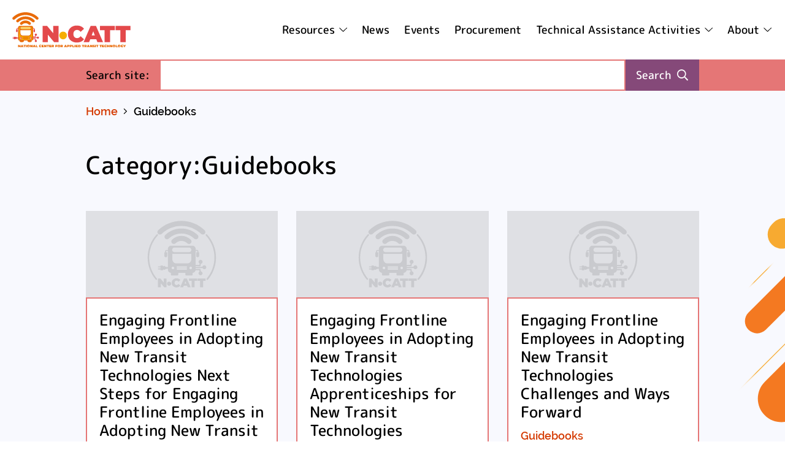

--- FILE ---
content_type: text/html; charset=UTF-8
request_url: https://n-catt.aura-software.com/category/guidebooks/
body_size: 7731
content:
<!DOCTYPE html>

<html lang="en-US"><head>

    <meta charset="UTF-8">
    <meta name="viewport" content="width=device-width, initial-scale=1">
    
    <link rel="shortcut icon" href="https://n-catt.aura-software.com/wp-content/themes/ncatt-theme/icons/favicon.ico">
    <link rel="apple-touch-icon" href="https://n-catt.aura-software.com/wp-content/themes/ncatt-theme/icons/152x152.png">
    <meta name="msapplication-TileImage" content="https://n-catt.aura-software.com/wp-content/themes/ncatt-theme/icons/144x144.png">
    <meta name="msapplication-TileColor" content="#ffffff">
    
         
        		    
	<meta name='robots' content='noindex, nofollow' />

<!-- Google Tag Manager for WordPress by gtm4wp.com -->
<script data-cfasync="false" data-pagespeed-no-defer>
	var gtm4wp_datalayer_name = "dataLayer";
	var dataLayer = dataLayer || [];
</script>
<!-- End Google Tag Manager for WordPress by gtm4wp.com -->
	<!-- This site is optimized with the Yoast SEO plugin v26.8 - https://yoast.com/product/yoast-seo-wordpress/ -->
	<title>Guidebooks Archives - N-CATT</title>
	<meta property="og:locale" content="en_US" />
	<meta property="og:type" content="article" />
	<meta property="og:title" content="Guidebooks Archives - N-CATT" />
	<meta property="og:url" content="https://n-catt.aura-software.com/category/guidebooks/" />
	<meta property="og:site_name" content="N-CATT" />
	<meta name="twitter:card" content="summary_large_image" />
	<meta name="twitter:site" content="@TransitNCATT" />
	<script type="application/ld+json" class="yoast-schema-graph">{"@context":"https://schema.org","@graph":[{"@type":"CollectionPage","@id":"https://n-catt.aura-software.com/category/guidebooks/","url":"https://n-catt.aura-software.com/category/guidebooks/","name":"Guidebooks Archives - N-CATT","isPartOf":{"@id":"https://n-catt.aura-software.com/#website"},"breadcrumb":{"@id":"https://n-catt.aura-software.com/category/guidebooks/#breadcrumb"},"inLanguage":"en-US"},{"@type":"BreadcrumbList","@id":"https://n-catt.aura-software.com/category/guidebooks/#breadcrumb","itemListElement":[{"@type":"ListItem","position":1,"name":"Home","item":"https://n-catt.aura-software.com/"},{"@type":"ListItem","position":2,"name":"Guidebooks"}]},{"@type":"WebSite","@id":"https://n-catt.aura-software.com/#website","url":"https://n-catt.aura-software.com/","name":"N-CATT","description":"National Center for Applied Transit Technology","publisher":{"@id":"https://n-catt.aura-software.com/#organization"},"potentialAction":[{"@type":"SearchAction","target":{"@type":"EntryPoint","urlTemplate":"https://n-catt.aura-software.com/?s={search_term_string}"},"query-input":{"@type":"PropertyValueSpecification","valueRequired":true,"valueName":"search_term_string"}}],"inLanguage":"en-US"},{"@type":"Organization","@id":"https://n-catt.aura-software.com/#organization","name":"N-CATT","url":"https://n-catt.aura-software.com/","logo":{"@type":"ImageObject","inLanguage":"en-US","@id":"https://n-catt.aura-software.com/#/schema/logo/image/","url":"https://n-catt.aura-software.com/wp-content/uploads/2020/04/opengraph.jpg","contentUrl":"https://n-catt.aura-software.com/wp-content/uploads/2020/04/opengraph.jpg","width":1200,"height":630,"caption":"N-CATT"},"image":{"@id":"https://n-catt.aura-software.com/#/schema/logo/image/"},"sameAs":["https://www.facebook.com/TransitNCATT","https://x.com/TransitNCATT","https://www.youtube.com/channel/UCmWqX4tCQZ0YjAR2BveJRnw?view_as=subscriber"]}]}</script>
	<!-- / Yoast SEO plugin. -->


<link rel="alternate" type="application/rss+xml" title="N-CATT &raquo; Guidebooks Category Feed" href="https://n-catt.aura-software.com/category/guidebooks/feed/" />
<style id='wp-img-auto-sizes-contain-inline-css'>
img:is([sizes=auto i],[sizes^="auto," i]){contain-intrinsic-size:3000px 1500px}
/*# sourceURL=wp-img-auto-sizes-contain-inline-css */
</style>
<link rel='stylesheet' id='main-css' href='https://n-catt.aura-software.com/wp-content/themes/ncatt-theme/css/main.css?ver=6.9' media='all' />
<style id='classic-theme-styles-inline-css'>
/*! This file is auto-generated */
.wp-block-button__link{color:#fff;background-color:#32373c;border-radius:9999px;box-shadow:none;text-decoration:none;padding:calc(.667em + 2px) calc(1.333em + 2px);font-size:1.125em}.wp-block-file__button{background:#32373c;color:#fff;text-decoration:none}
/*# sourceURL=/wp-includes/css/classic-themes.min.css */
</style>
<link rel='stylesheet' id='if-menu-site-css-css' href='https://n-catt.aura-software.com/wp-content/plugins/if-menu/assets/if-menu-site.css?ver=6.9' media='all' />
<link rel='stylesheet' id='dashicons-css' href='https://n-catt.aura-software.com/wp-includes/css/dashicons.min.css?ver=6.9' media='all' />
<link rel='stylesheet' id='my-calendar-lists-css' href='https://n-catt.aura-software.com/wp-content/plugins/my-calendar/css/list-presets.css?ver=3.7.2' media='all' />
<link rel='stylesheet' id='my-calendar-reset-css' href='https://n-catt.aura-software.com/wp-content/plugins/my-calendar/css/reset.css?ver=3.7.2' media='all' />
<style id='my-calendar-reset-inline-css'>

/* Styles by My Calendar - Joe Dolson https://www.joedolson.com/ */

.my-calendar-modal .event-title svg { background-color: #243f82; padding: 3px; }
.mc-main .mc_general .event-title, .mc-main .mc_general .event-title a { background: #243f82 !important; color: #ffffff !important; }
.mc-main .mc_general .event-title button { background: #243f82 !important; color: #ffffff !important; }
.mc-main span.mc_general { color: #243f82; }
.mc-main .mc_general .event-title a:hover, .mc-main .mc_general .event-title a:focus { background: #000c4f !important;}
.mc-main .mc_general .event-title button:hover, .mc-main .mc_general .event-title button:focus { background: #000c4f !important;}
.mc-main, .mc-event, .my-calendar-modal, .my-calendar-modal-overlay, .mc-event-list {--primary-dark: #313233; --primary-light: #fff; --secondary-light: #fff; --secondary-dark: #000; --highlight-dark: #666; --highlight-light: #efefef; --close-button: #b32d2e; --search-highlight-bg: #f5e6ab; --main-background: transparent; --main-color: inherit; --navbar-background: transparent; --nav-button-bg: #fff; --nav-button-color: #313233; --nav-button-border: #313233; --nav-input-border: #313233; --nav-input-background: #fff; --nav-input-color: #313233; --grid-cell-border: #0000001f; --grid-header-border: #313233; --grid-header-color: #313233; --grid-weekend-color: #313233; --grid-header-bg: transparent; --grid-weekend-bg: transparent; --grid-cell-background: transparent; --current-day-border: #313233; --current-day-color: #313233; --current-day-bg: transparent; --date-has-events-bg: #313233; --date-has-events-color: #f6f7f7; --calendar-heading: clamp( 1.125rem, 24px, 2.5rem ); --event-title: clamp( 1.25rem, 24px, 2.5rem ); --grid-date: 16px; --grid-date-heading: clamp( .75rem, 16px, 1.5rem ); --modal-title: 1.5rem; --navigation-controls: clamp( .75rem, 16px, 1.5rem ); --card-heading: 1.125rem; --list-date: 1.25rem; --author-card: clamp( .75rem, 14px, 1.5rem); --single-event-title: clamp( 1.25rem, 24px, 2.5rem ); --mini-time-text: clamp( .75rem, 14px 1.25rem ); --list-event-date: 1.25rem; --list-event-title: 1.2rem; --grid-max-width: 1260px; --main-margin: 0 auto; --list-preset-border-color: #000000; --list-preset-stripe-background: rgba( 0,0,0,.04 ); --list-preset-date-badge-background: #000; --list-preset-date-badge-color: #fff; --list-preset-background: transparent; --category-mc_general: #243f82; }
/*# sourceURL=my-calendar-reset-inline-css */
</style>
<script src="https://n-catt.aura-software.com/wp-includes/js/jquery/jquery.min.js?ver=3.7.1" id="jquery-core-js"></script>
<noscript></noscript>
<script src="https://www.google.com/recaptcha/api.js?render=6LdiVbgUAAAAALRD5cMTAUkL7In2FG7TqtArNX6w&amp;ver=6.9" id="google-recaptcha-js"></script>
<noscript></noscript>
<script src="https://n-catt.aura-software.com/wp-content/themes/ncatt-theme/js/resize-scroll.js?ver=6.9" id="resize-scroll-js"></script>
<noscript></noscript>
<script src="https://n-catt.aura-software.com/wp-content/themes/ncatt-theme/js/transition-height.js?ver=6.9" id="transition-height-js"></script>
<noscript></noscript>
<script src="https://n-catt.aura-software.com/wp-includes/js/jquery/jquery-migrate.min.js?ver=3.4.1" id="jquery-migrate-js"></script>
<noscript></noscript>

<!-- Google Tag Manager for WordPress by gtm4wp.com -->
<!-- GTM Container placement set to manual -->
<script data-cfasync="false" data-pagespeed-no-defer>
	var dataLayer_content = {"pagePostType":false,"pagePostType2":"category-","pageCategory":[]};
	dataLayer.push( dataLayer_content );
</script>
<script data-cfasync="false" data-pagespeed-no-defer>
(function(w,d,s,l,i){w[l]=w[l]||[];w[l].push({'gtm.start':
new Date().getTime(),event:'gtm.js'});var f=d.getElementsByTagName(s)[0],
j=d.createElement(s),dl=l!='dataLayer'?'&l='+l:'';j.async=true;j.src=
'//www.googletagmanager.com/gtm.js?id='+i+dl;f.parentNode.insertBefore(j,f);
})(window,document,'script','dataLayer','GTM-K9F9X8R');
</script>
<!-- End Google Tag Manager for WordPress by gtm4wp.com -->        
</head>

<body class="archive category category-guidebooks category-64 wp-theme-ncatt-theme no-js">
   
	<header>

		<div id="header">
        
	<div class="header">

		<div class="logo">
			<a href="https://n-catt.aura-software.com" title="Home">
				<img src="https://n-catt.aura-software.com/wp-content/themes/ncatt-theme/img/logo.svg" width="193" height="34" alt="N-CATT">
			</a>
			<a class="skip screen-reader-text" href="#main">Skip to Content</a>
		</div>

		<div id="main-menu">

			<button type="button" class="open-button">
				<span class="label">Menu</span>
				<span class="icon-font" aria-hidden="true"></span>
			</button>

			<div class="navigation">
				<nav class="focus-area" aria-label="Main Menu">

					<button type="button" class="close-button">
						<span class="icon-font" aria-hidden="true"></span>
						<span class="label">Exit Menu</span>
					</button>
					
					<ul id="menu-main-menu" class="menu"><li id="menu-item-2811" class="menu-item menu-item-type-custom menu-item-object-custom menu-item-has-children menu-item-2811"><a href="/tech-university/">Resources</a><ul class="sub-menu"><li id="menu-item-48" class="menu-item menu-item-type-post_type menu-item-object-page menu-item-48"><a href="https://n-catt.aura-software.com/tech-university/">Tech University</a></li><li id="menu-item-2362" class="menu-item menu-item-type-post_type menu-item-object-page menu-item-2362"><a href="https://n-catt.aura-software.com/technology-toolbox/">Tech Toolbox</a></li><li id="menu-item-2812" class="menu-item menu-item-type-custom menu-item-object-custom menu-item-2812"><a href="/transit-data-flow-diagramming-assistant/">Transit Data Flow Diagramming Assistant</a></li></ul></li><li id="menu-item-46" class="menu-item menu-item-type-post_type menu-item-object-page menu-item-46"><a href="https://n-catt.aura-software.com/news/">News</a></li><li id="menu-item-45" class="menu-item menu-item-type-post_type menu-item-object-page menu-item-45"><a href="https://n-catt.aura-software.com/events/">Events</a></li><li id="menu-item-1061" class="menu-item menu-item-type-post_type menu-item-object-page menu-item-1061"><a href="https://n-catt.aura-software.com/procurement/">Procurement</a></li><li id="menu-item-49" class="menu-item menu-item-type-custom menu-item-object-custom menu-item-has-children menu-item-49"><a href="#">Technical Assistance Activities</a><ul class="sub-menu"><li id="menu-item-183" class="menu-item menu-item-type-post_type menu-item-object-page menu-item-183"><a href="https://n-catt.aura-software.com/state-summits/">State Summits</a></li><li id="menu-item-186" class="menu-item menu-item-type-post_type menu-item-object-page menu-item-186"><a href="https://n-catt.aura-software.com/technology-strike-teams/">Strategic Technology Technical Assistance Teams</a></li></ul></li><li id="menu-item-157" class="menu-item menu-item-type-custom menu-item-object-custom menu-item-has-children menu-item-157"><a href="http://2">About</a><ul class="sub-menu"><li id="menu-item-150" class="menu-item menu-item-type-post_type menu-item-object-page menu-item-150"><a href="https://n-catt.aura-software.com/about-us/">About Us</a></li><li id="menu-item-43" class="menu-item menu-item-type-post_type menu-item-object-page menu-item-43"><a href="https://n-catt.aura-software.com/staff/">Staff</a></li><li id="menu-item-648" class="menu-item menu-item-type-post_type menu-item-object-page menu-item-648"><a href="https://n-catt.aura-software.com/coordinating-council-on-access-and-mobility-ccam/">Coordinating Council on Access and Mobility (CCAM)</a></li></ul></li></ul>
				</nav>
			</div>

		</div>

	</div>
		
	<div id="search-form" class="row">
	<div class="inner">
		<form action="https://n-catt.aura-software.com" method="get" role="search">
			<label for="search-form-input">Search site<span class="screen-reader-text"> (required)</span>:</label><!--
			--><input id="search-form-input" class="input" type="text" name="s" value="" required><!--
			--><button type="submit">Search<span class="icon-font" aria-hidden="true"></span></button>
		</form>
	</div>
</div>
</div>

<script>
	
	(function($){

		var menu = $('#main-menu');
		var openButton = $('.open-button', menu).on('click', openMenu);
		var closeButton = $('.close-button', menu).on('click', closeMenu);
		var focusArea = $('nav', menu).attr('tabindex', '-1');
		var bodyStyle;

		function openMenu(event){
			event.stopImmediatePropagation();
			bodyStyle = $('body').attr('style') || '';
			$('body').css({'position': 'fixed', 'top': -$(window).scrollTop(), width: '100%', 'overflow-y': $(document).height() > $(window).height() ? 'scroll' : 'hidden'});
			menu.addClass('open');
			focusArea.focus();
			$(document).on('click.menu  focusin.menu', function(event){
				if(!$(event.target).closest(focusArea).length){
					closeMenu();
				}
			});
			$(window).on('resize.menu', function(){
				if(openButton.is(':hidden')){
					closeMenu();
				}
			});
		}

		function closeMenu(){
			var top = -parseInt($('body').css('top'));
			$('body').attr('style', bodyStyle);
			$(document).off('click.menu focusin.menu');
			$(window).off('resize.menu');
			window.scrollTo({top: top, behavior: 'instant'});
			menu.removeClass('open');
		}

	})(jQuery);

	(function($){

		var menu = $('#main-menu');
		var menuButton = $('.open-button', menu);

		$('.menu-item-has-children', menu).each(function(index){

			var menuItem = $(this);
			var menuItemButton = $('> a', menuItem).attr({'aria-expanded': 'false'});

			menuItemButton.on('click', function(){
				event.preventDefault();
				if(menuItem.attr('aria-expanded') != 'true'){
					openMenuItem();
				}
			});

			menuItem.on('mouseenter', function(){
				if(!menuItem.hasClass('open') && menuButton.is(':hidden')){
					openMenuItem();
				}
			});

			function openMenuItem(){
				menuItemButton.attr('aria-expanded', 'true');
				menuItem.children('.sub-menu').transitionHeight(true);
				menuItem.on('mouseleave', function(){
					if(menuButton.is(':hidden')){
						closeMenuItem();
					}
				});
				$(document).on('click.menuItem' + index + ' focusin.menuItem' + index, function(event){
					if(!$(event.target).closest(menuItem).length){
						closeMenuItem();
					}
				});
			}

			function closeMenuItem(){
				menuItemButton.attr('aria-expanded', 'false');
				menuItem.children('.sub-menu').transitionHeight(false);
				menuItem.off('mouseleave');
				$(document).off('click.menuItem' + index + ' focusin.menuItem' + index);
			}

		})
	}(jQuery));
	
	(function($){
		$(document).ready(function(){

			var element = $('#header');
			var placeholder = element.wrap('<div></div>').parent();
			var top = placeholder.offset().top;

			$(window).on('resizedOrScrolled', stickHeader);

			stickHeader();

			function stickHeader(){
				var elementHeight = element.outerHeight();
				var scrollTop =  $(window).scrollTop() - placeholder.offset().top;
				var maxTop = scrollTop;
				var minTop = Math.max(0, scrollTop - elementHeight);
				placeholder.height(elementHeight);
				top = Math.max(minTop, Math.min(maxTop, top));
				if(top > 0){
					element.addClass('stuck').css({'top': top - scrollTop});
				}else{
					element.removeClass('stuck').css({'top': ''});
				}
			}

		});
	})(jQuery);
	
</script>
<noscript></noscript>		
	</header>
    
    <main id="main">
		

			
				<nav id="breadcrumbs" aria-label="Breadcrumbs" class="row">
			<div class="inner">
				<ul>
											<li>
															<a href="https://n-catt.aura-software.com">Home</a>
													</li>
											<li>
															Guidebooks													</li>
									</ul>
			</div>
		</nav>
	
<section id="archive" class="news row">
	<div class="inner">
		
				
		<h1>Category:Guidebooks</h1>
		
				
		<div class="archive">
			
						
				<div class="columns">
																	<div class="column">
							<article class="post resource">
	
	<div class="thumbnail">
		<div class="image">
					</div>
	</div>
	
	<div class="content">
		<div class="inner">
			
			<h3 class="title h4">
				<a class="link" href="https://n-catt.aura-software.com/guidebooks/engaging-frontline-employees-in-adopting-new-transit-technologies/next-steps-for-engaging-frontline-employees-in-adopting-new-transit-technologies/">
											Engaging Frontline Employees  in Adopting New Transit Technologies										Next Steps for Engaging Frontline Employees in Adopting New Transit Technologies				</a>
			</h3>
				
			<p class="description"></p>
			
							<div class="categories">
					<ul>
													<li><a href="https://n-catt.aura-software.com/category/guidebooks/">Guidebooks</a></li>
											</ul>
				</div>
							
		</div>
	</div>
	
</article>						</div>
																	<div class="column">
							<article class="post resource">
	
	<div class="thumbnail">
		<div class="image">
					</div>
	</div>
	
	<div class="content">
		<div class="inner">
			
			<h3 class="title h4">
				<a class="link" href="https://n-catt.aura-software.com/guidebooks/engaging-frontline-employees-in-adopting-new-transit-technologies/apprenticeships-for-new-transit-technologies/">
											Engaging Frontline Employees  in Adopting New Transit Technologies										Apprenticeships for New Transit Technologies				</a>
			</h3>
				
			<p class="description"></p>
			
							<div class="categories">
					<ul>
													<li><a href="https://n-catt.aura-software.com/category/guidebooks/">Guidebooks</a></li>
											</ul>
				</div>
							
		</div>
	</div>
	
</article>						</div>
																	<div class="column">
							<article class="post resource">
	
	<div class="thumbnail">
		<div class="image">
					</div>
	</div>
	
	<div class="content">
		<div class="inner">
			
			<h3 class="title h4">
				<a class="link" href="https://n-catt.aura-software.com/guidebooks/engaging-frontline-employees-in-adopting-new-transit-technologies/challenges-and-ways-forward/">
											Engaging Frontline Employees  in Adopting New Transit Technologies										Challenges and Ways Forward				</a>
			</h3>
				
			<p class="description"></p>
			
							<div class="categories">
					<ul>
													<li><a href="https://n-catt.aura-software.com/category/guidebooks/">Guidebooks</a></li>
											</ul>
				</div>
							
		</div>
	</div>
	
</article>						</div>
																	<div class="column">
							<article class="post resource">
	
	<div class="thumbnail">
		<div class="image">
					</div>
	</div>
	
	<div class="content">
		<div class="inner">
			
			<h3 class="title h4">
				<a class="link" href="https://n-catt.aura-software.com/guidebooks/engaging-frontline-employees-in-adopting-new-transit-technologies/introduction-and-overview/">
											Engaging Frontline Employees  in Adopting New Transit Technologies										Introduction and Overview				</a>
			</h3>
				
			<p class="description"></p>
			
							<div class="categories">
					<ul>
													<li><a href="https://n-catt.aura-software.com/category/guidebooks/">Guidebooks</a></li>
											</ul>
				</div>
							
		</div>
	</div>
	
</article>						</div>
																	<div class="column">
							<article class="post resource">
	
	<div class="thumbnail">
		<div class="image">
			<img width="400" height="180" src="https://n-catt.aura-software.com/wp-content/uploads/2022/02/GB-TTA-Figure6-400x180.jpg" class="attachment-thumbnail size-thumbnail wp-post-image" alt="Engaging Frontline Employees  in Adopting New Transit Technologies" decoding="async" fetchpriority="high" />		</div>
	</div>
	
	<div class="content">
		<div class="inner">
			
			<h3 class="title h4">
				<a class="link" href="https://n-catt.aura-software.com/guidebooks/engaging-frontline-employees-in-adopting-new-transit-technologies/">
										Engaging Frontline Employees  in Adopting New Transit Technologies				</a>
			</h3>
				
			<p class="description"></p>
			
							<div class="categories">
					<ul>
													<li><a href="https://n-catt.aura-software.com/category/guidebooks/">Guidebooks</a></li>
											</ul>
				</div>
							
		</div>
	</div>
	
</article>						</div>
																	<div class="column">
							<article class="post resource">
	
	<div class="thumbnail">
		<div class="image">
			<img width="400" height="180" src="https://n-catt.aura-software.com/wp-content/uploads/2023/03/CaBi-400x180.jpg" class="attachment-thumbnail size-thumbnail wp-post-image" alt="Micromobility and Transit" decoding="async" />		</div>
	</div>
	
	<div class="content">
		<div class="inner">
			
			<h3 class="title h4">
				<a class="link" href="https://n-catt.aura-software.com/guidebooks/micromobility-and-transit/">
										Micromobility and Transit				</a>
			</h3>
				
			<p class="description"></p>
			
							<div class="categories">
					<ul>
													<li><a href="https://n-catt.aura-software.com/category/guidebooks/">Guidebooks</a></li>
											</ul>
				</div>
							
		</div>
	</div>
	
</article>						</div>
																	<div class="column">
							<article class="post resource">
	
	<div class="thumbnail">
		<div class="image">
					</div>
	</div>
	
	<div class="content">
		<div class="inner">
			
			<h3 class="title h4">
				<a class="link" href="https://n-catt.aura-software.com/guidebooks/micromobility-and-transit/worksheets-references/">
											Micromobility and Transit										Worksheets and References				</a>
			</h3>
				
			<p class="description"></p>
			
							<div class="categories">
					<ul>
													<li><a href="https://n-catt.aura-software.com/category/guidebooks/">Guidebooks</a></li>
											</ul>
				</div>
							
		</div>
	</div>
	
</article>						</div>
																	<div class="column">
							<article class="post resource">
	
	<div class="thumbnail">
		<div class="image">
					</div>
	</div>
	
	<div class="content">
		<div class="inner">
			
			<h3 class="title h4">
				<a class="link" href="https://n-catt.aura-software.com/guidebooks/micromobility-and-transit/conclusion-micromobility/">
											Micromobility and Transit										Conclusion				</a>
			</h3>
				
			<p class="description"></p>
			
							<div class="categories">
					<ul>
													<li><a href="https://n-catt.aura-software.com/category/guidebooks/">Guidebooks</a></li>
											</ul>
				</div>
							
		</div>
	</div>
	
</article>						</div>
																	<div class="column">
							<article class="post resource">
	
	<div class="thumbnail">
		<div class="image">
					</div>
	</div>
	
	<div class="content">
		<div class="inner">
			
			<h3 class="title h4">
				<a class="link" href="https://n-catt.aura-software.com/guidebooks/micromobility-and-transit/micromobility-and-transit/">
											Micromobility and Transit										Micromobility and Transit				</a>
			</h3>
				
			<p class="description"></p>
			
							<div class="categories">
					<ul>
													<li><a href="https://n-catt.aura-software.com/category/guidebooks/">Guidebooks</a></li>
											</ul>
				</div>
							
		</div>
	</div>
	
</article>						</div>
																	<div class="column">
							<article class="post resource">
	
	<div class="thumbnail">
		<div class="image">
					</div>
	</div>
	
	<div class="content">
		<div class="inner">
			
			<h3 class="title h4">
				<a class="link" href="https://n-catt.aura-software.com/guidebooks/micromobility-and-transit/making-micromobility-work/">
											Micromobility and Transit										Making Micromobility Work				</a>
			</h3>
				
			<p class="description"></p>
			
							<div class="categories">
					<ul>
													<li><a href="https://n-catt.aura-software.com/category/guidebooks/">Guidebooks</a></li>
											</ul>
				</div>
							
		</div>
	</div>
	
</article>						</div>
																	<div class="column">
							<article class="post resource">
	
	<div class="thumbnail">
		<div class="image">
					</div>
	</div>
	
	<div class="content">
		<div class="inner">
			
			<h3 class="title h4">
				<a class="link" href="https://n-catt.aura-software.com/guidebooks/micromobility-and-transit/primer-on-micromobility/">
											Micromobility and Transit										Primer on Micromobility				</a>
			</h3>
				
			<p class="description"></p>
			
							<div class="categories">
					<ul>
													<li><a href="https://n-catt.aura-software.com/category/guidebooks/">Guidebooks</a></li>
											</ul>
				</div>
							
		</div>
	</div>
	
</article>						</div>
																	<div class="column">
							<article class="post resource">
	
	<div class="thumbnail">
		<div class="image">
			<img width="400" height="180" src="https://n-catt.aura-software.com/wp-content/uploads/2023/01/NW-Connector-Dial-a-Ride-400x180.jpg" class="attachment-thumbnail size-thumbnail wp-post-image" alt="Digital Tools  to Facilitate Complete Trip Planning" decoding="async" />		</div>
	</div>
	
	<div class="content">
		<div class="inner">
			
			<h3 class="title h4">
				<a class="link" href="https://n-catt.aura-software.com/guidebooks/digital-tools-to-facilitate-complete-trip-planning/">
										Digital Tools  to Facilitate Complete Trip Planning				</a>
			</h3>
				
			<p class="description"></p>
			
							<div class="categories">
					<ul>
													<li><a href="https://n-catt.aura-software.com/category/guidebooks/">Guidebooks</a></li>
											</ul>
				</div>
							
		</div>
	</div>
	
</article>						</div>
														</div>
			
									<div class="more">
						<a class="button" href="https://n-catt.aura-software.com/category/guidebooks/page/2/">View more<span class="icon-font" aria-hidden="true"></span></a>
					</div>
					<script>
						//MORE
						(function($){
							$('#archive .archive .more a').attr('role', 'button').on('click', function(event){
								event.preventDefault();
								if(!$(this).hasClass('disabled')){
									$(this).addClass('disabled');
									$.get(this.href, function(data){
										var numArticles = $('#archive .archive article').length;
										$('#archive .archive').replaceWith($(data).find('#archive .archive'));
										window.history.replaceState({}, document.title, this.url);
										$('#archive .archive article').eq(numArticles).attr('tabindex', 0).focus().removeAttr('tabindex');
									});
								}
							});
						})(jQuery);
					</script>
					<noscript></noscript>
							
			
		</div>

	</div>
</section>

    </main>
	
	<footer>
		
    		<div id="subscribe" class="row">
		<div class="inner">

			<div class="left">
				<p class="heading h5">Stay current and up to date with our Newsletter</p>
			</div><!--

			--><div class="right">
									<a class="button" href="https://ctaa.formstack.com/forms/n_catt_newsletter" target="_blank" rel="noopener">Subscribe<span class="icon-font" aria-hidden="true"></span></a>
							</div>

		</div>
	</div>
		
    	<div id="footer" class="row">
	<div class="inner">

		<div class="columns">
			<div class="inner"><!--

				-->
				<div class="column">
					<div class="inner">

						
							<h4 class="h5">Follow us on social media:</h4>

							<nav class="social" aria-label="Social Links">
								<ul><!--
																		
																																																																																		-->
									<li class="linkedin">
										<a href="https://www.linkedin.com/company/national-center-for-applied-transit-technology/" title="LinkedIn" rel="me">
											<span class="icon-font" aria-hidden="true"></span>
											<span class="screen-reader-text">LinkedIn</span>
										</a>
									</li><!--
									
																		
								-->
								</ul>
							</nav>
						
													<div class="contact">
								<h4 class="h5">Get in touch:</h4>
								<p>Email: <a href="mailto:carpenter@ctaa.org">carpenter@ctaa.org</a></p>
							</div>
						
					</div>
				</div><!--

				-->
				<div class="column">
					<div class="inner">
						<h4 class="h5">Popular pages:</h4>
						<nav class="popular-pages" aria-label="Popular Pages">
							<ul id="menu-popular-pages" class="menu"><li id="menu-item-54" class="menu-item menu-item-type-post_type menu-item-object-page menu-item-54"><span class="icon-font" aria-hidden="true"></span><a href="https://n-catt.aura-software.com/tech-university/">Tech University</a></li><li id="menu-item-53" class="menu-item menu-item-type-post_type menu-item-object-page menu-item-53"><span class="icon-font" aria-hidden="true"></span><a href="https://n-catt.aura-software.com/news/">News</a></li><li id="menu-item-52" class="menu-item menu-item-type-post_type menu-item-object-page menu-item-52"><span class="icon-font" aria-hidden="true"></span><a href="https://n-catt.aura-software.com/events/">Events</a></li><li id="menu-item-51" class="menu-item menu-item-type-post_type menu-item-object-page menu-item-51"><span class="icon-font" aria-hidden="true"></span><a href="https://n-catt.aura-software.com/staff/">Staff</a></li></ul>						</nav>
					</div>
				</div><!--

				-->
				<div class="column">
					<div class="inner">
						<h4 class="h5">Transport links:</h4>
						<nav class="transport-links" aria-label="Transport Links">
							<ul id="menu-transport-links" class="menu"><li id="menu-item-55" class="menu-item menu-item-type-custom menu-item-object-custom menu-item-55"><span class="icon-font" aria-hidden="true"></span><a target="_blank" href="https://sharedusemobilitycenter.org">Shared Use Mobility Center (SUMC)</a></li><li id="menu-item-56" class="menu-item menu-item-type-custom menu-item-object-custom menu-item-56"><span class="icon-font" aria-hidden="true"></span><a target="_blank" href="https://nationalrtap.org">National Rural Transit Assistance Program (National RTAP)</a></li><li id="menu-item-57" class="menu-item menu-item-type-custom menu-item-object-custom menu-item-57"><span class="icon-font" aria-hidden="true"></span><a target="_blank" href="https://nationalcenterformobilitymanagement.org">National Center for Mobility Management (NCMM)</a></li><li id="menu-item-58" class="menu-item menu-item-type-custom menu-item-object-custom menu-item-58"><span class="icon-font" aria-hidden="true"></span><a target="_blank" href="https://www.nadtc.org">National Aging and Disability Transportation Center (NADTC)</a></li><li id="menu-item-1045" class="menu-item menu-item-type-custom menu-item-object-custom menu-item-1045"><span class="icon-font" aria-hidden="true"></span><a href="https://transitplanning4all.org/">Transit Planning 4 All (TP4A)</a></li></ul>						</nav>
					</div>
				</div><!--

			-->
			</div>
		</div>

	</div>
</div>		
    	<div id="footer-links" class="row">
	<div class="inner">
		<nav class="footer-links" aria-label="Footer Links">
			<ul id="menu-footer-links" class="menu"><li id="menu-item-113" class="menu-item menu-item-type-post_type menu-item-object-page menu-item-113"><a href="https://n-catt.aura-software.com/sitemap/">Sitemap</a></li><li id="menu-item-62" class="menu-item menu-item-type-post_type menu-item-object-page menu-item-privacy-policy menu-item-62"><a rel="privacy-policy" href="https://n-catt.aura-software.com/privacy-policy/">Privacy Policy</a></li><li id="menu-item-63" class="menu-item menu-item-type-post_type menu-item-object-page menu-item-63"><a href="https://n-catt.aura-software.com/terms-conditions/">Terms &#038; Conditions</a></li><li id="menu-item-147" class="menu-item menu-item-type-post_type menu-item-object-page menu-item-147"><a href="https://n-catt.aura-software.com/staff/">Staff</a></li><li id="menu-item-146" class="menu-item menu-item-type-post_type menu-item-object-page menu-item-146"><a href="https://n-catt.aura-software.com/contact/">Contact Us</a></li></ul>		</nav>
	</div>
</div>		
    		<div id="disclaimer" class="row">
		<div class="inner">
			<p>A program of the Federal Transit Administration administered by the <a href="https://ctaa.org/" target="_blank" rel="noopener">Community Transportation Association of America</a>. All Rights Reserved ©2020 N-CATT. Hosting, web site design and management by <a href="https://www.aura-software.com/" target="_blank" rel="noopener">Aura Software LLC</a>.</p>
<p>This site is protected by reCAPTCHA and the Google <a href="https://policies.google.com/privacy" target="_blank" rel="noopener">Privacy Policy</a> and <a href="https://policies.google.com/terms" target="_blank" rel="noopener">Terms of Service</a> apply.</p>
		</div>
	</div>
		
	</footer>

    <script type="speculationrules">
{"prefetch":[{"source":"document","where":{"and":[{"href_matches":"/*"},{"not":{"href_matches":["/wp-*.php","/wp-admin/*","/wp-content/uploads/*","/wp-content/*","/wp-content/plugins/*","/wp-content/themes/ncatt-theme/*","/*\\?(.+)"]}},{"not":{"selector_matches":"a[rel~=\"nofollow\"]"}},{"not":{"selector_matches":".no-prefetch, .no-prefetch a"}}]},"eagerness":"conservative"}]}
</script>
<script src="https://n-catt.aura-software.com/wp-includes/js/dist/dom-ready.min.js?ver=f77871ff7694fffea381" id="wp-dom-ready-js"></script>
<noscript></noscript>
<script src="https://n-catt.aura-software.com/wp-includes/js/dist/hooks.min.js?ver=dd5603f07f9220ed27f1" id="wp-hooks-js"></script>
<noscript></noscript>
<script src="https://n-catt.aura-software.com/wp-includes/js/dist/i18n.min.js?ver=c26c3dc7bed366793375" id="wp-i18n-js"></script>
<script id="wp-i18n-js-after">
wp.i18n.setLocaleData( { 'text direction\u0004ltr': [ 'ltr' ] } );
//# sourceURL=wp-i18n-js-after
</script>
<noscript></noscript>
<script src="https://n-catt.aura-software.com/wp-includes/js/dist/a11y.min.js?ver=cb460b4676c94bd228ed" id="wp-a11y-js"></script>
<noscript></noscript>
<script id="mc.mcjs-js-extra">
var my_calendar = {"grid":"modal","list":"modal","mini":"modal","ajax":"true","links":"false","newWindow":"New tab","subscribe":"Subscribe","export":"Export","action":"mcjs_action","security":"175587f7fa","ajaxurl":"https://n-catt.aura-software.com/wp-admin/admin-ajax.php"};
//# sourceURL=mc.mcjs-js-extra
</script>
<script src="https://n-catt.aura-software.com/wp-content/plugins/my-calendar/js/mcjs.min.js?ver=3.7.2" id="mc.mcjs-js"></script>
<noscript></noscript>
<script id="mc-modal-js-extra">
var mcm = {"context":""};
//# sourceURL=mc-modal-js-extra
</script>
<script src="https://n-catt.aura-software.com/wp-content/plugins/my-calendar/js/modal/accessible-modal-window-aria.min.js?ver=3.7.2" id="mc-modal-js"></script>
<noscript></noscript>
	<noscript></noscript>

</body>
</html>

--- FILE ---
content_type: text/html; charset=utf-8
request_url: https://www.google.com/recaptcha/api2/anchor?ar=1&k=6LdiVbgUAAAAALRD5cMTAUkL7In2FG7TqtArNX6w&co=aHR0cHM6Ly9uLWNhdHQuYXVyYS1zb2Z0d2FyZS5jb206NDQz&hl=en&v=N67nZn4AqZkNcbeMu4prBgzg&size=invisible&anchor-ms=20000&execute-ms=30000&cb=2etheanhgdfb
body_size: 48584
content:
<!DOCTYPE HTML><html dir="ltr" lang="en"><head><meta http-equiv="Content-Type" content="text/html; charset=UTF-8">
<meta http-equiv="X-UA-Compatible" content="IE=edge">
<title>reCAPTCHA</title>
<style type="text/css">
/* cyrillic-ext */
@font-face {
  font-family: 'Roboto';
  font-style: normal;
  font-weight: 400;
  font-stretch: 100%;
  src: url(//fonts.gstatic.com/s/roboto/v48/KFO7CnqEu92Fr1ME7kSn66aGLdTylUAMa3GUBHMdazTgWw.woff2) format('woff2');
  unicode-range: U+0460-052F, U+1C80-1C8A, U+20B4, U+2DE0-2DFF, U+A640-A69F, U+FE2E-FE2F;
}
/* cyrillic */
@font-face {
  font-family: 'Roboto';
  font-style: normal;
  font-weight: 400;
  font-stretch: 100%;
  src: url(//fonts.gstatic.com/s/roboto/v48/KFO7CnqEu92Fr1ME7kSn66aGLdTylUAMa3iUBHMdazTgWw.woff2) format('woff2');
  unicode-range: U+0301, U+0400-045F, U+0490-0491, U+04B0-04B1, U+2116;
}
/* greek-ext */
@font-face {
  font-family: 'Roboto';
  font-style: normal;
  font-weight: 400;
  font-stretch: 100%;
  src: url(//fonts.gstatic.com/s/roboto/v48/KFO7CnqEu92Fr1ME7kSn66aGLdTylUAMa3CUBHMdazTgWw.woff2) format('woff2');
  unicode-range: U+1F00-1FFF;
}
/* greek */
@font-face {
  font-family: 'Roboto';
  font-style: normal;
  font-weight: 400;
  font-stretch: 100%;
  src: url(//fonts.gstatic.com/s/roboto/v48/KFO7CnqEu92Fr1ME7kSn66aGLdTylUAMa3-UBHMdazTgWw.woff2) format('woff2');
  unicode-range: U+0370-0377, U+037A-037F, U+0384-038A, U+038C, U+038E-03A1, U+03A3-03FF;
}
/* math */
@font-face {
  font-family: 'Roboto';
  font-style: normal;
  font-weight: 400;
  font-stretch: 100%;
  src: url(//fonts.gstatic.com/s/roboto/v48/KFO7CnqEu92Fr1ME7kSn66aGLdTylUAMawCUBHMdazTgWw.woff2) format('woff2');
  unicode-range: U+0302-0303, U+0305, U+0307-0308, U+0310, U+0312, U+0315, U+031A, U+0326-0327, U+032C, U+032F-0330, U+0332-0333, U+0338, U+033A, U+0346, U+034D, U+0391-03A1, U+03A3-03A9, U+03B1-03C9, U+03D1, U+03D5-03D6, U+03F0-03F1, U+03F4-03F5, U+2016-2017, U+2034-2038, U+203C, U+2040, U+2043, U+2047, U+2050, U+2057, U+205F, U+2070-2071, U+2074-208E, U+2090-209C, U+20D0-20DC, U+20E1, U+20E5-20EF, U+2100-2112, U+2114-2115, U+2117-2121, U+2123-214F, U+2190, U+2192, U+2194-21AE, U+21B0-21E5, U+21F1-21F2, U+21F4-2211, U+2213-2214, U+2216-22FF, U+2308-230B, U+2310, U+2319, U+231C-2321, U+2336-237A, U+237C, U+2395, U+239B-23B7, U+23D0, U+23DC-23E1, U+2474-2475, U+25AF, U+25B3, U+25B7, U+25BD, U+25C1, U+25CA, U+25CC, U+25FB, U+266D-266F, U+27C0-27FF, U+2900-2AFF, U+2B0E-2B11, U+2B30-2B4C, U+2BFE, U+3030, U+FF5B, U+FF5D, U+1D400-1D7FF, U+1EE00-1EEFF;
}
/* symbols */
@font-face {
  font-family: 'Roboto';
  font-style: normal;
  font-weight: 400;
  font-stretch: 100%;
  src: url(//fonts.gstatic.com/s/roboto/v48/KFO7CnqEu92Fr1ME7kSn66aGLdTylUAMaxKUBHMdazTgWw.woff2) format('woff2');
  unicode-range: U+0001-000C, U+000E-001F, U+007F-009F, U+20DD-20E0, U+20E2-20E4, U+2150-218F, U+2190, U+2192, U+2194-2199, U+21AF, U+21E6-21F0, U+21F3, U+2218-2219, U+2299, U+22C4-22C6, U+2300-243F, U+2440-244A, U+2460-24FF, U+25A0-27BF, U+2800-28FF, U+2921-2922, U+2981, U+29BF, U+29EB, U+2B00-2BFF, U+4DC0-4DFF, U+FFF9-FFFB, U+10140-1018E, U+10190-1019C, U+101A0, U+101D0-101FD, U+102E0-102FB, U+10E60-10E7E, U+1D2C0-1D2D3, U+1D2E0-1D37F, U+1F000-1F0FF, U+1F100-1F1AD, U+1F1E6-1F1FF, U+1F30D-1F30F, U+1F315, U+1F31C, U+1F31E, U+1F320-1F32C, U+1F336, U+1F378, U+1F37D, U+1F382, U+1F393-1F39F, U+1F3A7-1F3A8, U+1F3AC-1F3AF, U+1F3C2, U+1F3C4-1F3C6, U+1F3CA-1F3CE, U+1F3D4-1F3E0, U+1F3ED, U+1F3F1-1F3F3, U+1F3F5-1F3F7, U+1F408, U+1F415, U+1F41F, U+1F426, U+1F43F, U+1F441-1F442, U+1F444, U+1F446-1F449, U+1F44C-1F44E, U+1F453, U+1F46A, U+1F47D, U+1F4A3, U+1F4B0, U+1F4B3, U+1F4B9, U+1F4BB, U+1F4BF, U+1F4C8-1F4CB, U+1F4D6, U+1F4DA, U+1F4DF, U+1F4E3-1F4E6, U+1F4EA-1F4ED, U+1F4F7, U+1F4F9-1F4FB, U+1F4FD-1F4FE, U+1F503, U+1F507-1F50B, U+1F50D, U+1F512-1F513, U+1F53E-1F54A, U+1F54F-1F5FA, U+1F610, U+1F650-1F67F, U+1F687, U+1F68D, U+1F691, U+1F694, U+1F698, U+1F6AD, U+1F6B2, U+1F6B9-1F6BA, U+1F6BC, U+1F6C6-1F6CF, U+1F6D3-1F6D7, U+1F6E0-1F6EA, U+1F6F0-1F6F3, U+1F6F7-1F6FC, U+1F700-1F7FF, U+1F800-1F80B, U+1F810-1F847, U+1F850-1F859, U+1F860-1F887, U+1F890-1F8AD, U+1F8B0-1F8BB, U+1F8C0-1F8C1, U+1F900-1F90B, U+1F93B, U+1F946, U+1F984, U+1F996, U+1F9E9, U+1FA00-1FA6F, U+1FA70-1FA7C, U+1FA80-1FA89, U+1FA8F-1FAC6, U+1FACE-1FADC, U+1FADF-1FAE9, U+1FAF0-1FAF8, U+1FB00-1FBFF;
}
/* vietnamese */
@font-face {
  font-family: 'Roboto';
  font-style: normal;
  font-weight: 400;
  font-stretch: 100%;
  src: url(//fonts.gstatic.com/s/roboto/v48/KFO7CnqEu92Fr1ME7kSn66aGLdTylUAMa3OUBHMdazTgWw.woff2) format('woff2');
  unicode-range: U+0102-0103, U+0110-0111, U+0128-0129, U+0168-0169, U+01A0-01A1, U+01AF-01B0, U+0300-0301, U+0303-0304, U+0308-0309, U+0323, U+0329, U+1EA0-1EF9, U+20AB;
}
/* latin-ext */
@font-face {
  font-family: 'Roboto';
  font-style: normal;
  font-weight: 400;
  font-stretch: 100%;
  src: url(//fonts.gstatic.com/s/roboto/v48/KFO7CnqEu92Fr1ME7kSn66aGLdTylUAMa3KUBHMdazTgWw.woff2) format('woff2');
  unicode-range: U+0100-02BA, U+02BD-02C5, U+02C7-02CC, U+02CE-02D7, U+02DD-02FF, U+0304, U+0308, U+0329, U+1D00-1DBF, U+1E00-1E9F, U+1EF2-1EFF, U+2020, U+20A0-20AB, U+20AD-20C0, U+2113, U+2C60-2C7F, U+A720-A7FF;
}
/* latin */
@font-face {
  font-family: 'Roboto';
  font-style: normal;
  font-weight: 400;
  font-stretch: 100%;
  src: url(//fonts.gstatic.com/s/roboto/v48/KFO7CnqEu92Fr1ME7kSn66aGLdTylUAMa3yUBHMdazQ.woff2) format('woff2');
  unicode-range: U+0000-00FF, U+0131, U+0152-0153, U+02BB-02BC, U+02C6, U+02DA, U+02DC, U+0304, U+0308, U+0329, U+2000-206F, U+20AC, U+2122, U+2191, U+2193, U+2212, U+2215, U+FEFF, U+FFFD;
}
/* cyrillic-ext */
@font-face {
  font-family: 'Roboto';
  font-style: normal;
  font-weight: 500;
  font-stretch: 100%;
  src: url(//fonts.gstatic.com/s/roboto/v48/KFO7CnqEu92Fr1ME7kSn66aGLdTylUAMa3GUBHMdazTgWw.woff2) format('woff2');
  unicode-range: U+0460-052F, U+1C80-1C8A, U+20B4, U+2DE0-2DFF, U+A640-A69F, U+FE2E-FE2F;
}
/* cyrillic */
@font-face {
  font-family: 'Roboto';
  font-style: normal;
  font-weight: 500;
  font-stretch: 100%;
  src: url(//fonts.gstatic.com/s/roboto/v48/KFO7CnqEu92Fr1ME7kSn66aGLdTylUAMa3iUBHMdazTgWw.woff2) format('woff2');
  unicode-range: U+0301, U+0400-045F, U+0490-0491, U+04B0-04B1, U+2116;
}
/* greek-ext */
@font-face {
  font-family: 'Roboto';
  font-style: normal;
  font-weight: 500;
  font-stretch: 100%;
  src: url(//fonts.gstatic.com/s/roboto/v48/KFO7CnqEu92Fr1ME7kSn66aGLdTylUAMa3CUBHMdazTgWw.woff2) format('woff2');
  unicode-range: U+1F00-1FFF;
}
/* greek */
@font-face {
  font-family: 'Roboto';
  font-style: normal;
  font-weight: 500;
  font-stretch: 100%;
  src: url(//fonts.gstatic.com/s/roboto/v48/KFO7CnqEu92Fr1ME7kSn66aGLdTylUAMa3-UBHMdazTgWw.woff2) format('woff2');
  unicode-range: U+0370-0377, U+037A-037F, U+0384-038A, U+038C, U+038E-03A1, U+03A3-03FF;
}
/* math */
@font-face {
  font-family: 'Roboto';
  font-style: normal;
  font-weight: 500;
  font-stretch: 100%;
  src: url(//fonts.gstatic.com/s/roboto/v48/KFO7CnqEu92Fr1ME7kSn66aGLdTylUAMawCUBHMdazTgWw.woff2) format('woff2');
  unicode-range: U+0302-0303, U+0305, U+0307-0308, U+0310, U+0312, U+0315, U+031A, U+0326-0327, U+032C, U+032F-0330, U+0332-0333, U+0338, U+033A, U+0346, U+034D, U+0391-03A1, U+03A3-03A9, U+03B1-03C9, U+03D1, U+03D5-03D6, U+03F0-03F1, U+03F4-03F5, U+2016-2017, U+2034-2038, U+203C, U+2040, U+2043, U+2047, U+2050, U+2057, U+205F, U+2070-2071, U+2074-208E, U+2090-209C, U+20D0-20DC, U+20E1, U+20E5-20EF, U+2100-2112, U+2114-2115, U+2117-2121, U+2123-214F, U+2190, U+2192, U+2194-21AE, U+21B0-21E5, U+21F1-21F2, U+21F4-2211, U+2213-2214, U+2216-22FF, U+2308-230B, U+2310, U+2319, U+231C-2321, U+2336-237A, U+237C, U+2395, U+239B-23B7, U+23D0, U+23DC-23E1, U+2474-2475, U+25AF, U+25B3, U+25B7, U+25BD, U+25C1, U+25CA, U+25CC, U+25FB, U+266D-266F, U+27C0-27FF, U+2900-2AFF, U+2B0E-2B11, U+2B30-2B4C, U+2BFE, U+3030, U+FF5B, U+FF5D, U+1D400-1D7FF, U+1EE00-1EEFF;
}
/* symbols */
@font-face {
  font-family: 'Roboto';
  font-style: normal;
  font-weight: 500;
  font-stretch: 100%;
  src: url(//fonts.gstatic.com/s/roboto/v48/KFO7CnqEu92Fr1ME7kSn66aGLdTylUAMaxKUBHMdazTgWw.woff2) format('woff2');
  unicode-range: U+0001-000C, U+000E-001F, U+007F-009F, U+20DD-20E0, U+20E2-20E4, U+2150-218F, U+2190, U+2192, U+2194-2199, U+21AF, U+21E6-21F0, U+21F3, U+2218-2219, U+2299, U+22C4-22C6, U+2300-243F, U+2440-244A, U+2460-24FF, U+25A0-27BF, U+2800-28FF, U+2921-2922, U+2981, U+29BF, U+29EB, U+2B00-2BFF, U+4DC0-4DFF, U+FFF9-FFFB, U+10140-1018E, U+10190-1019C, U+101A0, U+101D0-101FD, U+102E0-102FB, U+10E60-10E7E, U+1D2C0-1D2D3, U+1D2E0-1D37F, U+1F000-1F0FF, U+1F100-1F1AD, U+1F1E6-1F1FF, U+1F30D-1F30F, U+1F315, U+1F31C, U+1F31E, U+1F320-1F32C, U+1F336, U+1F378, U+1F37D, U+1F382, U+1F393-1F39F, U+1F3A7-1F3A8, U+1F3AC-1F3AF, U+1F3C2, U+1F3C4-1F3C6, U+1F3CA-1F3CE, U+1F3D4-1F3E0, U+1F3ED, U+1F3F1-1F3F3, U+1F3F5-1F3F7, U+1F408, U+1F415, U+1F41F, U+1F426, U+1F43F, U+1F441-1F442, U+1F444, U+1F446-1F449, U+1F44C-1F44E, U+1F453, U+1F46A, U+1F47D, U+1F4A3, U+1F4B0, U+1F4B3, U+1F4B9, U+1F4BB, U+1F4BF, U+1F4C8-1F4CB, U+1F4D6, U+1F4DA, U+1F4DF, U+1F4E3-1F4E6, U+1F4EA-1F4ED, U+1F4F7, U+1F4F9-1F4FB, U+1F4FD-1F4FE, U+1F503, U+1F507-1F50B, U+1F50D, U+1F512-1F513, U+1F53E-1F54A, U+1F54F-1F5FA, U+1F610, U+1F650-1F67F, U+1F687, U+1F68D, U+1F691, U+1F694, U+1F698, U+1F6AD, U+1F6B2, U+1F6B9-1F6BA, U+1F6BC, U+1F6C6-1F6CF, U+1F6D3-1F6D7, U+1F6E0-1F6EA, U+1F6F0-1F6F3, U+1F6F7-1F6FC, U+1F700-1F7FF, U+1F800-1F80B, U+1F810-1F847, U+1F850-1F859, U+1F860-1F887, U+1F890-1F8AD, U+1F8B0-1F8BB, U+1F8C0-1F8C1, U+1F900-1F90B, U+1F93B, U+1F946, U+1F984, U+1F996, U+1F9E9, U+1FA00-1FA6F, U+1FA70-1FA7C, U+1FA80-1FA89, U+1FA8F-1FAC6, U+1FACE-1FADC, U+1FADF-1FAE9, U+1FAF0-1FAF8, U+1FB00-1FBFF;
}
/* vietnamese */
@font-face {
  font-family: 'Roboto';
  font-style: normal;
  font-weight: 500;
  font-stretch: 100%;
  src: url(//fonts.gstatic.com/s/roboto/v48/KFO7CnqEu92Fr1ME7kSn66aGLdTylUAMa3OUBHMdazTgWw.woff2) format('woff2');
  unicode-range: U+0102-0103, U+0110-0111, U+0128-0129, U+0168-0169, U+01A0-01A1, U+01AF-01B0, U+0300-0301, U+0303-0304, U+0308-0309, U+0323, U+0329, U+1EA0-1EF9, U+20AB;
}
/* latin-ext */
@font-face {
  font-family: 'Roboto';
  font-style: normal;
  font-weight: 500;
  font-stretch: 100%;
  src: url(//fonts.gstatic.com/s/roboto/v48/KFO7CnqEu92Fr1ME7kSn66aGLdTylUAMa3KUBHMdazTgWw.woff2) format('woff2');
  unicode-range: U+0100-02BA, U+02BD-02C5, U+02C7-02CC, U+02CE-02D7, U+02DD-02FF, U+0304, U+0308, U+0329, U+1D00-1DBF, U+1E00-1E9F, U+1EF2-1EFF, U+2020, U+20A0-20AB, U+20AD-20C0, U+2113, U+2C60-2C7F, U+A720-A7FF;
}
/* latin */
@font-face {
  font-family: 'Roboto';
  font-style: normal;
  font-weight: 500;
  font-stretch: 100%;
  src: url(//fonts.gstatic.com/s/roboto/v48/KFO7CnqEu92Fr1ME7kSn66aGLdTylUAMa3yUBHMdazQ.woff2) format('woff2');
  unicode-range: U+0000-00FF, U+0131, U+0152-0153, U+02BB-02BC, U+02C6, U+02DA, U+02DC, U+0304, U+0308, U+0329, U+2000-206F, U+20AC, U+2122, U+2191, U+2193, U+2212, U+2215, U+FEFF, U+FFFD;
}
/* cyrillic-ext */
@font-face {
  font-family: 'Roboto';
  font-style: normal;
  font-weight: 900;
  font-stretch: 100%;
  src: url(//fonts.gstatic.com/s/roboto/v48/KFO7CnqEu92Fr1ME7kSn66aGLdTylUAMa3GUBHMdazTgWw.woff2) format('woff2');
  unicode-range: U+0460-052F, U+1C80-1C8A, U+20B4, U+2DE0-2DFF, U+A640-A69F, U+FE2E-FE2F;
}
/* cyrillic */
@font-face {
  font-family: 'Roboto';
  font-style: normal;
  font-weight: 900;
  font-stretch: 100%;
  src: url(//fonts.gstatic.com/s/roboto/v48/KFO7CnqEu92Fr1ME7kSn66aGLdTylUAMa3iUBHMdazTgWw.woff2) format('woff2');
  unicode-range: U+0301, U+0400-045F, U+0490-0491, U+04B0-04B1, U+2116;
}
/* greek-ext */
@font-face {
  font-family: 'Roboto';
  font-style: normal;
  font-weight: 900;
  font-stretch: 100%;
  src: url(//fonts.gstatic.com/s/roboto/v48/KFO7CnqEu92Fr1ME7kSn66aGLdTylUAMa3CUBHMdazTgWw.woff2) format('woff2');
  unicode-range: U+1F00-1FFF;
}
/* greek */
@font-face {
  font-family: 'Roboto';
  font-style: normal;
  font-weight: 900;
  font-stretch: 100%;
  src: url(//fonts.gstatic.com/s/roboto/v48/KFO7CnqEu92Fr1ME7kSn66aGLdTylUAMa3-UBHMdazTgWw.woff2) format('woff2');
  unicode-range: U+0370-0377, U+037A-037F, U+0384-038A, U+038C, U+038E-03A1, U+03A3-03FF;
}
/* math */
@font-face {
  font-family: 'Roboto';
  font-style: normal;
  font-weight: 900;
  font-stretch: 100%;
  src: url(//fonts.gstatic.com/s/roboto/v48/KFO7CnqEu92Fr1ME7kSn66aGLdTylUAMawCUBHMdazTgWw.woff2) format('woff2');
  unicode-range: U+0302-0303, U+0305, U+0307-0308, U+0310, U+0312, U+0315, U+031A, U+0326-0327, U+032C, U+032F-0330, U+0332-0333, U+0338, U+033A, U+0346, U+034D, U+0391-03A1, U+03A3-03A9, U+03B1-03C9, U+03D1, U+03D5-03D6, U+03F0-03F1, U+03F4-03F5, U+2016-2017, U+2034-2038, U+203C, U+2040, U+2043, U+2047, U+2050, U+2057, U+205F, U+2070-2071, U+2074-208E, U+2090-209C, U+20D0-20DC, U+20E1, U+20E5-20EF, U+2100-2112, U+2114-2115, U+2117-2121, U+2123-214F, U+2190, U+2192, U+2194-21AE, U+21B0-21E5, U+21F1-21F2, U+21F4-2211, U+2213-2214, U+2216-22FF, U+2308-230B, U+2310, U+2319, U+231C-2321, U+2336-237A, U+237C, U+2395, U+239B-23B7, U+23D0, U+23DC-23E1, U+2474-2475, U+25AF, U+25B3, U+25B7, U+25BD, U+25C1, U+25CA, U+25CC, U+25FB, U+266D-266F, U+27C0-27FF, U+2900-2AFF, U+2B0E-2B11, U+2B30-2B4C, U+2BFE, U+3030, U+FF5B, U+FF5D, U+1D400-1D7FF, U+1EE00-1EEFF;
}
/* symbols */
@font-face {
  font-family: 'Roboto';
  font-style: normal;
  font-weight: 900;
  font-stretch: 100%;
  src: url(//fonts.gstatic.com/s/roboto/v48/KFO7CnqEu92Fr1ME7kSn66aGLdTylUAMaxKUBHMdazTgWw.woff2) format('woff2');
  unicode-range: U+0001-000C, U+000E-001F, U+007F-009F, U+20DD-20E0, U+20E2-20E4, U+2150-218F, U+2190, U+2192, U+2194-2199, U+21AF, U+21E6-21F0, U+21F3, U+2218-2219, U+2299, U+22C4-22C6, U+2300-243F, U+2440-244A, U+2460-24FF, U+25A0-27BF, U+2800-28FF, U+2921-2922, U+2981, U+29BF, U+29EB, U+2B00-2BFF, U+4DC0-4DFF, U+FFF9-FFFB, U+10140-1018E, U+10190-1019C, U+101A0, U+101D0-101FD, U+102E0-102FB, U+10E60-10E7E, U+1D2C0-1D2D3, U+1D2E0-1D37F, U+1F000-1F0FF, U+1F100-1F1AD, U+1F1E6-1F1FF, U+1F30D-1F30F, U+1F315, U+1F31C, U+1F31E, U+1F320-1F32C, U+1F336, U+1F378, U+1F37D, U+1F382, U+1F393-1F39F, U+1F3A7-1F3A8, U+1F3AC-1F3AF, U+1F3C2, U+1F3C4-1F3C6, U+1F3CA-1F3CE, U+1F3D4-1F3E0, U+1F3ED, U+1F3F1-1F3F3, U+1F3F5-1F3F7, U+1F408, U+1F415, U+1F41F, U+1F426, U+1F43F, U+1F441-1F442, U+1F444, U+1F446-1F449, U+1F44C-1F44E, U+1F453, U+1F46A, U+1F47D, U+1F4A3, U+1F4B0, U+1F4B3, U+1F4B9, U+1F4BB, U+1F4BF, U+1F4C8-1F4CB, U+1F4D6, U+1F4DA, U+1F4DF, U+1F4E3-1F4E6, U+1F4EA-1F4ED, U+1F4F7, U+1F4F9-1F4FB, U+1F4FD-1F4FE, U+1F503, U+1F507-1F50B, U+1F50D, U+1F512-1F513, U+1F53E-1F54A, U+1F54F-1F5FA, U+1F610, U+1F650-1F67F, U+1F687, U+1F68D, U+1F691, U+1F694, U+1F698, U+1F6AD, U+1F6B2, U+1F6B9-1F6BA, U+1F6BC, U+1F6C6-1F6CF, U+1F6D3-1F6D7, U+1F6E0-1F6EA, U+1F6F0-1F6F3, U+1F6F7-1F6FC, U+1F700-1F7FF, U+1F800-1F80B, U+1F810-1F847, U+1F850-1F859, U+1F860-1F887, U+1F890-1F8AD, U+1F8B0-1F8BB, U+1F8C0-1F8C1, U+1F900-1F90B, U+1F93B, U+1F946, U+1F984, U+1F996, U+1F9E9, U+1FA00-1FA6F, U+1FA70-1FA7C, U+1FA80-1FA89, U+1FA8F-1FAC6, U+1FACE-1FADC, U+1FADF-1FAE9, U+1FAF0-1FAF8, U+1FB00-1FBFF;
}
/* vietnamese */
@font-face {
  font-family: 'Roboto';
  font-style: normal;
  font-weight: 900;
  font-stretch: 100%;
  src: url(//fonts.gstatic.com/s/roboto/v48/KFO7CnqEu92Fr1ME7kSn66aGLdTylUAMa3OUBHMdazTgWw.woff2) format('woff2');
  unicode-range: U+0102-0103, U+0110-0111, U+0128-0129, U+0168-0169, U+01A0-01A1, U+01AF-01B0, U+0300-0301, U+0303-0304, U+0308-0309, U+0323, U+0329, U+1EA0-1EF9, U+20AB;
}
/* latin-ext */
@font-face {
  font-family: 'Roboto';
  font-style: normal;
  font-weight: 900;
  font-stretch: 100%;
  src: url(//fonts.gstatic.com/s/roboto/v48/KFO7CnqEu92Fr1ME7kSn66aGLdTylUAMa3KUBHMdazTgWw.woff2) format('woff2');
  unicode-range: U+0100-02BA, U+02BD-02C5, U+02C7-02CC, U+02CE-02D7, U+02DD-02FF, U+0304, U+0308, U+0329, U+1D00-1DBF, U+1E00-1E9F, U+1EF2-1EFF, U+2020, U+20A0-20AB, U+20AD-20C0, U+2113, U+2C60-2C7F, U+A720-A7FF;
}
/* latin */
@font-face {
  font-family: 'Roboto';
  font-style: normal;
  font-weight: 900;
  font-stretch: 100%;
  src: url(//fonts.gstatic.com/s/roboto/v48/KFO7CnqEu92Fr1ME7kSn66aGLdTylUAMa3yUBHMdazQ.woff2) format('woff2');
  unicode-range: U+0000-00FF, U+0131, U+0152-0153, U+02BB-02BC, U+02C6, U+02DA, U+02DC, U+0304, U+0308, U+0329, U+2000-206F, U+20AC, U+2122, U+2191, U+2193, U+2212, U+2215, U+FEFF, U+FFFD;
}

</style>
<link rel="stylesheet" type="text/css" href="https://www.gstatic.com/recaptcha/releases/N67nZn4AqZkNcbeMu4prBgzg/styles__ltr.css">
<script nonce="-vkzOxY7I7CKrSruBBHvwQ" type="text/javascript">window['__recaptcha_api'] = 'https://www.google.com/recaptcha/api2/';</script>
<script type="text/javascript" src="https://www.gstatic.com/recaptcha/releases/N67nZn4AqZkNcbeMu4prBgzg/recaptcha__en.js" nonce="-vkzOxY7I7CKrSruBBHvwQ">
      
    </script></head>
<body><div id="rc-anchor-alert" class="rc-anchor-alert"></div>
<input type="hidden" id="recaptcha-token" value="[base64]">
<script type="text/javascript" nonce="-vkzOxY7I7CKrSruBBHvwQ">
      recaptcha.anchor.Main.init("[\x22ainput\x22,[\x22bgdata\x22,\x22\x22,\[base64]/[base64]/[base64]/[base64]/[base64]/[base64]/KGcoTywyNTMsTy5PKSxVRyhPLEMpKTpnKE8sMjUzLEMpLE8pKSxsKSksTykpfSxieT1mdW5jdGlvbihDLE8sdSxsKXtmb3IobD0odT1SKEMpLDApO08+MDtPLS0pbD1sPDw4fFooQyk7ZyhDLHUsbCl9LFVHPWZ1bmN0aW9uKEMsTyl7Qy5pLmxlbmd0aD4xMDQ/[base64]/[base64]/[base64]/[base64]/[base64]/[base64]/[base64]\\u003d\x22,\[base64]\\u003d\\u003d\x22,\x22wrN4H8Khwp/CrhMcXsO/w7EzwrjDnQbCmsO+LcKlE8OzE0/DsTrCmMOKw7zCoy4wecOcw4LCl8O2LU/DusOrwpoDwpjDlsOfAsOSw6jCm8KHwqXCrMOBw47Cq8OHb8Oow6/[base64]/w63Co8OGwr1NZW8Uw5sSDBLDiU81a3Emw5lcw4cGDMK2MMKGL3jCvcKyQcOVDMKJSmjDiXZFLRYywq9MwqIVI0cuHncCw6vCucOtK8OAw7TDnsOLfsKNwo7CiTw6QsK8wrQqwpFsZn3DrWLCh8KlwoTCkMKiwpPDh01cw77DrX95w64/QmtPfsK3e8KGEMO3wovClMKrwqHCgcK2AV48w45XF8OhwqLCrWk3SMOtRcOzesO4worChsOTw5nDrm0WScKsP8KcUnkCwq/CscO2JcKAXMKvbVgmw7DCuh8pOAYAwpzChxzDgMKEw5DDlUvCksOSKTLCmsK8HMK3wpXCqFhpa8K9I8O9aMKhGsObw6jCgF/CgsKeYnUCwrpzC8OCP20TOsKZM8O1w6XDncKmw4HCo8OiF8KQZyhBw6jCtMKzw6hswpLDrXLCgsOewovCt1nCrxTDtFwTw6/Cr0V/w6PCsRzDpkJ7wqfDg0PDnMOYcV/CncO3wppza8K5H2ArEsKiw659w53Dt8Kzw5jCgRkrb8O0w57Dv8KJwqxHwqoxVMKOY1XDr0nDqMKXwp/Ci8KQwpZVwp7DsG/CsBfCssK+w5BbfnFIRWHCln7CvinCscKpwqHDg8ORDsOFRMOzwpkGK8KLwoB7w5tlwpBxwrh6K8Oww5DCkjHCvMKHcWclD8KFwobDnBdNwpNKS8KTEsOPbyzCkXdmMEPCkDR/w4Yle8KuA8K1w6bDqX3CqjjDpMKrf8O1wrDCtUHCkkzCoHzCtypKB8K2wr/CjAsVwqFPw5jCrUdQC3YqFCErwpzDsx3Dv8OHWjTCk8OeSBVGwqItwp5gwp9wwo3DrEwZw43DvgHCj8OCJFvCoBMTwqjChD0xJ1TCmCswYMOyaEbCkHQRw4rDusKQwqIDZX3CkUMbGMKwC8O/wq3DohTCqG/Dv8O4VMKxw7TChcOrw7FvBQ/DicKOWsKxw4llNMONw7A8wqrCi8K6KsKPw5Urw6Elb8O4TlDCo8OWwo9Tw5zCgcKOw6nDl8OMKRXDjsKCPwvCtWnCqVbChMKsw58yasOnfHhPCAl4N0QMwoTClAc9w4HDi0zDqMO6wqwyw7TCt1s5HyvDnlw1M0XDriM1w5QqLx/CvcO/wpHCsx54w6RVw47Dn8KMwrrCsi7ChMO4wo8pwofCj8O/[base64]/CuGnDksO4w6sXGhHDp8Kkwr1lfGrCicO0MsKXSMOVwodXw5k5Mk7DrMOPG8KzZMOCEj3CsXE1woXChcOGF1HCo13CgjBlw6rCmjBAN8OPP8OZwpbDiUMgwrnDmEfDt0DCimfCpwvChGvDscKfw4pWUsOOJ2fCqTXCvsOjfcOQU37CoxrCoWLDtzXCpMOvOw1jwq1Hw5/DksKlw7bDhUbCvcOdw4XClsO6ZQ/[base64]/ChhrDnsOIwr5pLcOzBnYwE8OPBGDDvl4QQsO7GMKDwr5JLsOSwr/CpiEpGGENw747wrfDuMOzwqnCgcKTZyFkbsKgw7ABwoHCoGRJV8KrwqHCmMORNRpcO8OCw4l0wpLCuMKrA3jCrHrCuMK2w4dkw5LDqsKjZsK7FC3DlsO2PmPCmcO/wrHCk8Kwwphvw7PCp8KsU8KDRMKlb1LDvsO8X8Kbwq8xWi9Rw7jDs8O4LE8qN8Ojw4wqwprCv8OpIsOWw7sVw7ElWmdgw7V9w6RqASJgw7kIwqjCs8Ktwq7CqMOHJWjDqn3DocOkw64Kwrp9wr8+w7Eyw59/wpjDk8OzT8KdRcOSXFhjwpLDiMKVw5DCtMOFwpVYw7vCscOSYRh1FsK2KcOhHWE+wqDDs8OfEcODThkHw63CiEHCs0RND8KWeQ97woDCs8KNw4jDkWRewrs/[base64]/CvlrDlcOoEy8NKH7CqwDDiMKAXQ3Dtk7CtMOVVcOaw4U5w7XDhsOxw5JVw57DlCd+wo7CvUPCqjvDtcOyw6IcfgTDrMKcw73Cq07Dq8KHKcOYwpIwAMKdBUnClsKZwo7DvmDDpkogwr08F20abhICwrsjwqHCi09sGMKRw5pyXcKWw4/[base64]/DoGxiwqrDmMKnP8OINGjDt8Kvw6E+w7PCiV0JTcKiNMKfwroCw7gKwoMROMOgQWI/w77DuMOlw47DjUTCrcOnw6UBwol4LnpAwpE9Ekd8ecKnwqfDkg3CusOWW8Kqwpl9wrTCgi9mwrDClcOTwoBrdMOmbcKPwqwxw7jDscKxQ8KIKwtEw6AIwpbClcOJMcOfw53CqcKlwpbCmS4mI8KSwoIaNwdMwq/[base64]/alHChmHDuyrCusODwqcKYCzDgMOHw5Row53Dq24iL8Kvw41FKVnDgnFFwpfCk8KaJsKkZ8Kww6o8HMOCw5HDqsKjw7xOKMK/w4rDggpIQcKbwrLCunDCgcOfbUMTf8KEfcKHw7JfBMOUwoItfycPw58Fw5oVw5HCs1vDusKRbiouwpcHwq8jwqgTwrpCKMK6FsKrYcKPw5Mrw4gbw6rDiktTw5Eow5XCpXzCmWMaCR1ew4MqEsKTwo/CksOcwrzDmMK8w6UBwopNw7ZQw4Rkw4TCnnDDgcKxIMK6Oio+LMOzwoNxHMK7DgBGP8OHTS3Dlhkgw7ENV8K/IjnCjznCpMKSJ8ONw5nDr1DDjCfDvhNZNcKsw5PCj3YGQEXCgMOyLsKbwrBzw61Zw5nDgcKrS3tEKElTasKtWMOae8Oua8OwDzVhLGJywpceYMOZPMOQRcOGwrnDocOJw4QswrTCnhYKw4Yww4PCqsKFesK6JEAnwp7CtBoCSEBBYVItw4RbcsOmw4/DnxrDgVfCoUotIcOcBcKQw6bDjsKveR7Dk8OLeXXDnsOyHcOyDiwfBcOWwqjDgsKOwrrChlDDt8OTDcKlw4/DnMKdb8KKNsKSw4t1TnQyw77CiwDCrsOFWGjDkkfDrEM1w6/DgghlOMKowrnCq1zCgx5Tw4AVw7DCqEvCoj7DlFnDtcKLJcOyw5VWUcO/JQjDuMO3w63DiVwTF8Olwp3DvVLClHBsPsOdTnLDn8KxXBvCqD7DpMKdH8OowohbEQXCnyHCpXBrw7LDin3DuMO5wrUSMzFoYigaMBwjK8O9w4kJcm3DrsOLw5HClcOFwqjDlDjDh8KFw7/CscKDw7s2PX/DnzVbw5DDmcOeU8OHw5zDj2XDmkIbw55Rw4ZXasO/wqvCjMOjDxdqPSDDoT1PwpHDmsKLw7hmR0XDl2gAw4xrWcOPwrvChkk0wrV2V8OmwpMBwrwIaiFTwqYKNAUjEynCrMOFw5U2wpHCtnt9CMKITMK2wpsSLDDCjWECw5BvNcO5wrJLOFrDisODwrEOVWpqworCtG4bMWY/wqBsfcKndcO2aV4EYsK9PDrDny7CkWIpQSx1f8Okw4TCh3FMw7cgBmkqwoZ4ZHLCqQvCmcKQZV9fW8OvA8Obw50BwqjCucOxV298wp3Cv1pow4chFcOBejxhbhQGYcKzw4/Di8Oow5nCn8Ogw4ZzwqJwcjzDq8KbYGvCkDdPwqBWdMKAwrjCscKaw53DisOXw7MvwpQYw5LDhsKYDMKUwrXDqF9ecDPDnMOIw6svw5EWwoU2wonCmgcPXiJLL1Jte8KhCcO4CMO6wrbCn8KiNMO5w5ZEw5Zcw50OawPCuBBDdCPDkk/[base64]/w63DhsKLOMO2w6I+w7sKHk9Zf8KjRsKtwrLDh8KGN8KSwq4VwrTDsgXDpcOvwonDhF4OwqcIw6PDt8KXKUclIsOvB8KNWsOZwrJYw78gKinCgmYYDcKzwqc9wrbDkQfCnzHDthzChMO1wofDjsO+eBcScsOOw7XDk8Onw4vClsOHCmbCtnXDhMO/UMKvw7RTwpvDgMOtwq5Cw4Z4WS5Qw5zDj8OJFcO0wp5dw5fDvSTCugnChcK7w43CvMObJsKvwpIPw6vCvcO6wqszw4LDmCvCvyXDhjRLw7fDhEnDr2VCTcOwc8Onw5wLwo3DocOgSMKfKWxrMMODw7/Dq8Oswo/DvMOCwo3DgcKzZsK1ZRDDk1fDscOMw6/CnMOrw5HDl8KQHcOmwp4LFGYyMGTDpMKkMcOOwo0vw50Mw4LCgcKWw5dEw7nDnMKhfcKZw7srw5FgDcKhTkPCvi7CsSJ6w4DCg8OkNx/CpgwRElDDgcKMTcOUwo1Bw4DDosO0PRtsJ8KXPEwxTsOmWiHDmRxzwpzDsE9Tw4TCtw7CvyICwp5bw7bCpsOwwo/DiRR/VMKVf8KGZT9QUxvDhFTCoMO1woTCvh1ww5bDgcKUL8KBc8OqQ8KFw7PCp0vDl8Oiw69Nw4YtwrXDoSPDpBsMFMOyw5vCgsKLwoc3Z8OkwoLCt8OsaiXDjUPCqAfDsVEnemPDgsOGw4t/[base64]/CqcK/[base64]/[base64]/DjjkGb8OkVMKUGDDDsCfDiX/CjMOofDrCrysZwrgXw7zCncKzAHVUw7k1wrDCsD3CmWvDpk3DvcOhWxHCq2g+I3YEw6tmw5fCosOqfk9Lw4Elb0kkfEogHjvDq8KZwrHDqnLDskpNbDRJwrTDtU7DsATCssKECUbCr8KiYxnCpsKnNio2UTV2JFljJlHDkj1IwoEfwq4FGMOhX8KCwq/DvhZOEcOdSnjCgcKVwo7CmsOzwqTDtMOfw6jDmAjDnsKMMMKnwohLw6jCgHXDpkDDpEobw7RLSsOYFX7DhsKzw4RPXMO1R1/Cljc0w4HDmsO7S8KewqJvNcOkwqB+W8OBw65gJsKGJMOFcyZwwrzCuC7DtMOsdMKtwrHCksOfwoZsw7DCt0PCqcOVw6HCmHbDu8KYwq1Ow6DDpktXw75QMHzDoMK+wp/DvB4oY8K5S8KhHEVfKR3CksKQw5jCosOvwqtJwrfChsO2EWJrw7/Cqz3Dn8Kww68QTMKTwo3DnsOYdgjDpcOZQynCp2Yhw7jDm34cwp5mw4kkw7wOwpDDisO3MsKbw5J/bDoXWMO/w6JNw5UfZB1hEw3DqnDClW5ow6nDgDtlPyU8wpZrwozDvcO4CcOUw5DCncKbVMOnEcOOwpQdw6zCoEBAwp5zwp9FNsOzw6rCsMOkfVvCjcOSwqF9JsOkwqTDl8OCOcOVwpY4WzbDlxoWw5/[base64]/Dt1PDjsK9ecOawr/DoV7Dm8OFw5PClWUPw57CqUXDpMOmwqxhQsKMMsOTw6/Cs2BtB8Kfw5AWI8OGw4tkwpl5K2ZowqTChsOKwr4fa8O6w6DCmitBH8OMw6gdJsKywrN7CMO8wr/CoFHChsOAE8OodHrDvTRKw7nCqmDCr0E0w6BAQi1kZB9xw5NNJD0mw7XChyNfP8Kcb8OiDydzdgbDp8KWwoVIw5vDnV0Bw6XCgnB2UsK/S8Khdn7CjWPDh8KbNMKpwpbDocOQJsK2asOpaB0yw5svw6TCgQASbsKlwr1vwrHCmcKwTDfDj8KVw6pnOyPDhwR9wqTCgmPDtsORecOxd8O6L8ObCD7CgmQHIcO0WsOLwrHCnlF/[base64]/DjFgnDjDDgcKXwp59wrEITsKYw6JwJljDgCEIw50nw5TCviLDgnQnw6nCuVXDgz7Cu8O8w4cgLR5cw714LMKvfsKdw47Cu0rCpjHCsTHDisOUw7nDlcKJZMOHU8Oxw5xCwrg0N1RiS8OKSMOZwr9XX3J/[base64]/CjMKiwojDnh/CksK8V8O9YU8pF0fDohPCv8KBKMKGNMKHPXlrSQVpw4QBw7PCncKKMsK1PMK+w7s7cQxtwpdydTvDsDtyRnnCkBTCpMKmwr/Dq8OXw5dxFE3CgsKOw4zCsFRWw7llUcKiwqDCiwHCsgITIcOcwqkJBHYSAsOOA8KTDwrDu1PDmRM2w6HDn00hw4XCihhow6TClzYaEUUuECXDkcKpADkqacORbVcbwpNIcg4dWQ5kDV9hw4nDm8KZwoHDjVzDngMpwpYBw4/CqXXCvcOFwqASOC80CcOdw4HDnnpdw5rCqcKkS1XDosOXHMKJwrUiwpHDo2gibzckC3PCkV5YFsOMwpEFw6xwwqRGwqvCs8Oiw6QpC0sIMMO5w4pEcMKbZ8O8DhrDoxsGw4jCuXjDhMKudGzDh8O8wqbChngxw5DCqcKhScOhwpnDghMfKjDDo8Kuwr/CvMOpHQdvOjYrR8O0w6vCq8K2wqHCv2rDhAPDvMK2w7/[base64]/w5Q0H8OlOcO9w6nCjcOUQk52anjCnzrCixDDi8KFAcOrwr/Ci8O/J1EHI0zDjDQEMShmOcKfw48Tw644TzAROMOXwoczU8O+wp9ba8OIw7wpw5DCozzCvC5wCMKSwqbDoMKnw5LCtsK/w7vDjsOAwoPCmsOBw5cVw4NxBcKTasKEw7gaw4fCtgUPClwXMMKmMj90U8K7Mj3Ctz9ESUkCwq3Ch8O8w5DCjcKidMOGZsKMZ1hlw5BewpbCv1IaT8KqUhvDqG3Cm8KwG2PCv8OOAMO/Zx1tK8OzP8O/CXnDlAFBwr13wq4iRMO+w6vDj8KFwo/Ct8KLwo8fwpd6woTCs3jClMKYwpPClATDo8OOwq0tasKYGD/ClcOII8KwcsKRwrHCsy3Cs8KZZMKPJRwYw7TCs8K2wosEHMK+w6DCplTDtMKLOsKbw7B8w6/CtsO+w7/CnjM2w4Qhw7DDn8OFI8K0w5LCpsKiQsO9GRBYwqJew49BwpHDnDDDq8OeKDIKw4rDuMKmWwJIw43ClsOHw5YjwoHDocOrw4zDgVVCdxLCsigTwrvDrsK4BXTCm8OqUsK/MsOowrrDpT93wqnClWoATl7Dn8OzKlMXVUwAwoFwwoBHEsKgKcKhXxVbORLDh8OVSz0Fw5Iqw6duT8OXfldvwrXDvT8Tw77Cs0AHwrfCiMKnNwVySzQvH1JGwrLDtsO8w6VOw7bDlRXDicKiHMOEG33DusOdccK6w4jDmy7DtMOREMKFSGLDuifDkMOyd3DCkh/CoMKMDsKsdGYrQgVrPknDk8KUw40jw7Z0Ogs4w5zCicKuwpXDncKow7DDkQ0JfsKSJjnDpVViwprCnsKaEsOIwrnDpRbDosKOwq8nQcK6wrXDjMOkaT5NXcKJw6/Cp0QHf3Fcw5LDkMKbw6AWYyrCtsKxw7jCu8KLwqvCnTkNw7Zow5DDghzDrcOuQ3JKPHwVw71hIcKxw4xUeXLDrsKUwpjDkVZ7GMKtIsKJw4Iqw743HMKfEWPDlQ8IY8Oow61ewolGQyBDwqMrR2vCgArDgsKSw6dFMsK3VEbCuMKxw6fDo1jCrMOOw7/DusKsb8OafmzCtsKuwqXDnwVeOjjCoDfCnhjDpsK5bFBBXsKVJMOmNnEFWiJ3w7weQSfCvUZJHUVvKcO/ZwXCqsKdw4LDjBdEBsOtTzTCuxHDnsKpf01ywp93EV7CsFwZwq7DjQjDocKldwDChsOsw6o9T8OxJMOwQHzCiSEkwoLDmwXCicOgw6vDksKAH1h8wo5gw6AuOMKfDMKhwpTCoWUdwqPDqSlAwoDDuEPCu3M5wrg/ScOpUcK+wp42Ai3DtglENsOAXzfCp8OMwpUew41Gw6p9woLDssKfwpDCh1vCill5LsOmUUBgbWHDh0Bww73CjgDCh8OfLAomw4o0CEBEwoHChsODCHHCuRECbMOpFsK5DcKLZsOnwpdTwrrCsTwIPm/DrWXDjWLCh3kTRMKCw7pADcOyY20iwqrDjcOmEmBNc8O5JsKmwozCrAPCtzorKFMhwprDilvDizHCnnhNWDlow5TDplbDv8OKwo02w4hmAmAww4FhCEUrbcO/w58+wpYUwqkFwqzDmsK5w67DtiDDgivDk8KiSnssc1bCosKPwrjCqBfCoB58UXXDisOfZMKvwrF6a8Odw6zDtsKeBsKNUsOhwq8QwptKw5lowo3CsxbCrVAoE8KHwoJYwq8PLmsYwoRmw6/Cv8KowqnDrBxsTMK8wprCknNWw4nCoMOrT8KMRHfCjXLDoi3CsMKjaG3DgsOtaMOzw4poUywWN1LDscOUGRXDjBRlBxN9eA7Co0LDlcKXMMOFOMKlV3HDkhzCrgfCsQh7wr1wGsKXH8KIw67CskpJbHbDusK/PTBaw6tTwqMmw68NHgorwooLGnnCmA3Chm1UwrzCucKjwpBpwqbDtcOcRi4xFcK9W8O/wodCC8O+w4Z+MmUdwqjCnAQCasOgS8KBFMOBwqw2XcKLwo3CrGFSRkEkf8KmX8KPw5QeE2HDnXobBMOGwpXDs0TDvxp9wqjDtATDgsKVw6DDlwkCUGddNcO9wqcPPcOawrPCscKOwonDkxEMw4Zyb0B6RsKQw7/CkCw4JsKIwrTDjnx4H3zCvwASWMOfMcKyVTnDvcOgYcKYwrIDwpbDvS/[base64]/w53DpsOURUPDoGksQsKADXPDj8OUwphGwqk+Kx05GsKJH8KJw6jCncOjw4LCv8OdwozCplTDqMKcw754OBbCnFLCs8KXc8OJw4TDpn9Ew6fDiQ4IwqjDiwvDsS0OesO4wpAuw5NZw4HCk8Olw5TCnVIiZyzDhsOnZUtuW8KAwq0ZN2/[base64]/DhDbDqsOnw57DoXDDp8KJWFjDkTMZw7M5NcKdeVzCom/Dt253ScK7OijClkx3w7TCplofw4/DvB/[base64]/AMORY0fDvlB8KUBzw7NsRcKbZFnDslvDsV4yVnHDhcKTw7VOM1TCl3TCiF/DlMOKZMOla8OWwqpAKMKhIcKTwqUpwo/DnChZw7YwO8O6w4PDl8KDY8KpS8ODNEjCv8Kaa8Oww6FNw75+AH84WcK6w5DCpEvDkkjClUjDtMOWwq92w6hewqrCqHBfHV5tw5RkXg/DtCIwTAnChyzCsERUAlopXFLCt8OaK8ObMsOLw6zCqyLDqcKcHsOYw41gZsOnbmnCocKsEWN+L8OvDFPDusOaUiDClcKVw5PDhcK5J8KPMMKZXHdmXhzDlsKuHjPCrMKfw6vDm8OJAibCn1pILsKFNx/CocO3wr10CsKsw65sL8KCGcKpw67DtcK/wqvCqsKhw4dRTsKAwoUUEAdkwrHCkcOfMzJCawxvwrs8wrt1d8OSe8K5w7FMLcKAwp4ew7ZkwqrCp2IFw715w4IKYWsVwqnCtXtCUcO5w5x/w6wuw5YXRMOiw5DDpsKPw58XecOqHkrDiTHDpcOUwojDt0rCm0nDlcOSw63CvCvDogDDhB/Dn8Ktwq3CvcO4IcK7w5EaO8OgQMK+N8OnJcOOwp4Vw6YEw4fDicK1wrtiFcKtw7/DhztzesKIw7l7w5QUw5F5w65AY8KNTMObIsOoMzABcQdWZC7DvijDtsKrMcKSwoJ8bww7GcOVwprDuinDlX5tCsKqw53CpsOTw5TDkcKVKsKmw7HDlT/[base64]/[base64]/w73CgMOnVsOTwrdIw5QbwqrCpSMPHVPCnEzCsMKxw4jChF3CrloKZw4HK8KzwrNGw4fDusKrwpPDnVnCqS8uwo8VV8KiwqTDjcKDw57CoBcawptXK8K+wrTCmsO9SFwXwqYAEsOvUMKbw7oHdR7DlR0Iw5vCqsObdn0/[base64]/[base64]/[base64]/w71Hw5sxGT90w5fCgsKtw6HDokTCsMOdEcOFw5wUN8KCwrJhWD/Cu8Ofwq7DvCnCo8KdMMKiw5/DoF/[base64]/CgsK9QWzDtgTDmAjCu8K7w59WwoQjRcOww5/[base64]/[base64]/Co8OXwq3CusOrdFE9DMKswq4OwrYbwprDlcKHHzjDhQRSd8OZRTLCp8OCPT7DisKDJsK/w4FiwoXDvjHDhFTClTbCiXrCgWXDk8K2LDEww5dow4ADFMK+QcKRJGd6AhDCmRHDjRHDkljDpnXDhcOtwoZ5woHCjMKLCnrDhjzCtMKOAyfDiHfDpsKRwqobScKiQ38Dw4DDl0TDjBPDrcOyB8O/wrbDoCwYQ2DCoS7DhyTCsywUcivClcOwwoo5w6HDisKOVwnClzpYCUrDicKzwpzDt1fDr8O0GC/Do8KcG1htw65Kw7LDmcK/bV7CjsOkLw8sdMKIHRPDvDXDqMOSEUPCrGg1UsONwoHChcOnKMOiw7jDqSQWwrEzwpJ1CHjCrcOBDsO2woJfOBJBDDRiEsOdBiYdXSDDvQl2HBx0wqbCmAfCt8K0w4zDtsOLw5Y6AjvDksKSw4AIGg3Di8O5GAkpwqtZPjl2KMOcw77DjcKlw6dUw7kNSw/Con53R8OfwrZSOMKfwqETw7NUZsKrw7c2LyoSw4BKe8KLw4tiwq7ChsKHG1DCk8KsQxk5w7sew5xDVQ/[base64]/DocKwYB7Cu0h6wpjDpMOjw68jfQ7Dr8O+esK/w51HFcOOw4vCk8OTw7rCmMOsHMObwrbDr8KtSQIzZA1vPkMEwoMVTzhFB2MmLMKGNcOmamvDjMKFLWQmw7bDkhLClsKRN8O7E8OfwpPCv0kBbQgXw51sJMOdw4ggD8KAw4LDiR/[base64]/X8ObwrnDtlLDtsORNcOdUVtQwpHDmcK8YhUIwr8vWcK2w67Chj7CiMKKaDnCtcK8w5bDl8OQw7IVwpvCgMOAc24aw7HCjC7CvD/[base64]/[base64]/Dt8KhSxbDqsOXw4PCmMOLTXfDmMOnaXcAW1HDojdAwqjCr8KNYMOnQMOQw4HDlx3CuEJww4vDh8K8ABrDrEMkcRTCuVkPShJPRTLCt0tWwpA8wqwrUQV8woNpAMKyVsKoA8ORwqnCjcKFwqHCvn3Chi4yw7NBw4RADyPCig/ClWMNTcOcw7UMcEXCvsOrd8KaCMKHbsKwNsOdwprDo0DCnw7DmUk3RMO3dsO3asOKw5NZDSFZw4xPaQxEcMO/RzpOHcKEYxwbw47Cmk5ZGAwRbMO0wqsMF3PCocOlOMOBwrjDrwobasOKwosAc8O/ZhtVwodsZzTDj8OPasOlwqnCk2nDoAx+w55yZ8K/[base64]/E8OUw5rCjHXCmsO4w7jCpsOcwpN+w6AoLT7DhxlPwrRFw5pFCyjCvDU8PcOIF0k1SHjDucOPwpfDp2TDq8OEwqBpBsKOf8Kqw5cpwq7CmcKAfMOUw74WwpFFw7RheifDuyUYw40Vwo49w6zCqcOuMcK/wrrClwx+w4wnE8KhcXPDgk5Tw4Moe2BMwonDt3hSWMO6TcOVe8O0FsKTQVDDtgnDjMOdLcK8JBTCp0PDmMK1S8Oaw7lSb8KJUsKTw5HCqcO/wp4JXMOPwqTDu33CncOmwrzDnMOpIG9tPR/DjF/DrzIUIMKFByvDjMKUw7JVHh4fwoXCgMKAeHDCnFlAw4zDkA0bbMKUXsKbw5YVwqYKfhA5w5TCuwnDnsOGHWI1JkZaIXrDtMOsWyLDqB7Chl8ZHsOxw4/Cg8KzOgZ4wpJAwqHCpxAfZE3CmjtGwolVwp46U1duasO2wofDvcOKwoVhw7jCtsKpKBrDosO6wq4bw4fCijTCl8KcPQDChcOsw5hMw54Pwo3Cg8KzwoADw6/CvlvDv8OmwoZ3OjbChcKDR0LDv14VckfDq8O/[base64]/CvMKKBcKqR8KCIMKgSSPDpWcgwqjDjmVKTBvChsOoHEsAJsOmEMKRwrJkHCrCjsK3A8KAKxXDr3DCocKow7HCi01+wr8qwr9fw5jDpjHDt8KQHQsGwrMawrvCicKTwqjCksO+wpVawq/[base64]/wqN2w4fChlBCwrzCrcKTw4rCqA/Dl8K4w6bDkcKiwpR2wqVabMKPwrDDnsKUPcOBCsKpw6jCuMOiZ0vCtnbCqxrCvsOWwrp2DHQdXMOtwrpuHsKhwrzDgMKYQhnDk8OufsOAwo/Ct8KeQcKANikCXiPChsOoWsKjZkJOwo/[base64]/DpFDCkVsAFcOwwqAIWykTIxjDnsOgE2/[base64]/DucOnZjBZBBPDncOQKgTCncOWw43DjijDqy8iXMKDw5J5w6bDqSBiworDoUtJCcOJw5djw41vw65xOcK+acKcJsOcfcK2wo4XwqExw60BXcO3EMO4FcODw67CmsK1wrvDnA5LwqfDnkUtJ8OABsKEQsKqR8K2DXA3BsO/w5zDh8K+wrHCpcK8Pm9mfsKmZVFpw6HDtsKPwqXCrsKIJ8O3Sxp4EFUhLEMBZ8OIQMOKwoHCgMOSwrURw6jCncOLw6BWe8O7bcOPdcOzw5Ydw4HCisO8woHDiMOnwrMtAVfCuHTCs8ODS1/Cg8K9wpHDqwHDvEbCs8Kfwo11AcOPScK7w7/CojDDszQ3wpnDl8K7F8Owwp7DlMOpw71QNsOYw7jDmMOWB8KGwptsasKqNC/DncKkw5HCuSADw6fDhMKNfFnDn3PDs8K+w4FMwpk+KMK8wo1aesK3aCbClcKvAErCs2vDhQVobcOHNmTDjVfCmhTCgXzCv1rCkmErY8OcVsOewqnDnMKrwp/[base64]/ClgHDrRnCmMOWAmBDOMOnacKHL0oQw6JGwo5fw6AIwo4zw6TCmyXDncOzAsKDw5B4w6fCl8KfSsK3w4rDvAlQSAXDlmvCgMKYMMK1EMOWMDRLw4w8wozDqFAewo/DmmNtZsODdE7CmcKyL8OMT2lXCsOow6UIw7MXwqPDg0zDnwc7wocZQgfCi8O6wo/CsMKJw500NRcqw6UzwqLDnMKOwpMtw6k/w5PCiR0Ww71Jw7Jdw5kcw6Ntw6zCoMKSEG/Co1FSwqxXWRwiwonCoMOKAsKQBzLDssKpVsK/wqbDvMOma8Kswo7CqMO2wrMiw785KsKGw6p2wrcdMkdcS1ZRHMKPQGXDuMO7WcK5dsK4w40vw7NtZFktRsO/wp/DkAkpDcKow4LClcOswovDhSMywprDmWpywqI4w7ZYw67DvMObw6sqeMKWFVJXeEHCnwdFw7VUAH1Kw4HCiMKzw6nClEUUw6rCicOELS/Cu8O4w5vDqsK6w7TCkSvCocKORMOoTsKIw4vCpsKuwrnCssKsw4/[base64]/w7TDtTnCvDNtaDbCvcOLw7LDmsK5OcODw73DmkLDgcK0QMKIHjULw4nCq8KSHWExY8Kwdxs4wpkFwooGwrYXecK+OQrCtcKpw7gEFcKpTA4jw6l7wqTCsUJqQsO8E2bChMKvFHbCpsOgEyVTwpMOw4BaYsKQw4zCncO6O8OocCpbw5/DnMOFw5ECNsKVwpgXw5zDrQN3d8O1TgbDo8OHYgzDq0nCpUfCocK1wpnCgsKzCifDkMO5Ky85wrgmAxZew5MnQUjCrx/DnDgAE8O0ScKWwqrDsULDucOOw7HCkFbDizXDrAXCvcK/w6kzwr46ABkaAMKvwqHCiQfCmcORwovCjTB8JWtkFiHDqGYLwoTDuA49wq4xJAfCtcKuw5DChsOFFHrCjjXCsMKzE8OsGW0Pwo7DiMOIw5/CuUsTXsO/[base64]/[base64]/DpRLDt2XCisOYw7PCvwEbfcK1woLDvWBQLjTCr3gowqJgE8KFQX0PaHPDpG9Aw4wewrDDqBfDk24Iwoh8IWjCtiHCkcOSwrJ7MXzDjsKEwqjCpcOgw6Mad8O8ch/Dm8OXBSpmw741fQB0WcOqC8KWPUHDpTAfembCt39sw7FTHEbDksKgGsOGw6vCnljCoMOvwoPCt8KbO0YuwpzCmMK+wr9+wr1uDcKSF8OsXMKgw413wrLDth3CtMOkOhTCrTfCksKpYjjDk8OtRMKuw7/Cp8O0w64xwphYfFLDgsOkJg0awpHDkyDCoF3Djn8zEn5dwqXCoXc/AXvCkGbDk8ObfB16w6p3NSw6VMKnWsO9MXfCt3HDlMOUwrciwpp0Z1xow4gCw6fCpC3CqWYWHcO1ek83wqITe8KDH8K6w7LCvhJkwotjw7/CnWDDg2TDisOIF13CjBTCvHdQw70yWC/[base64]/Cp8O8wpNDw5dew4kuWcKZZsOOQcKieTvCgMOLw4nCkiPCmMKpw5k3w4bDsC3DjcKqwq3CrsOHwozDgsK5CcKYLMKCJG4PwrQ0w7ZME0/CgVrCjVvCgsO8wocPasO+Cj0Ewr9HMsOzT1NZwpnDnsOdw6zCpMKjwoAVT8K3w6LDvyzDj8KMbcOqAm/CmMONcTvCisOYw6dHworCj8OQwpJSKz3Ck8KlVTEuwoDCtjBbw6LDvQ9ENV8ew5JfwpxuacO2K0/CgHfDr8KowpDDqCMUw7nCg8KvwpnCoMOFWsKhQyjCv8OQwoXCgMO8w6MTwqLCrisYVnJzw4bDusK/IQI8GcKpw6d1QEbCq8ONH0HCt2d/[base64]/DpcK8AsKPMXh7wqnDh8K6EcKMwrs9w7Bvw5HCiE/CvUNCYiLDsMKOU8KKw7IIw47DpXTDlUQvw6DComTCtMO1KEYTRgJfY2PDjHtkwo3Dh3TDlcO7w7fDq0jDgcO4fcKowrbCh8OMIcOrFyDDqQgcY8OISn7CtMK1FsKKTMK+w7vDn8OKwrcWw4vDv03ChDwqWWVfLkzDj3zCvsOfBsOMwrzCgMKuwr/DkcO0woB1THwWDR43bCIFJ8O0wo3CnCjDg1Fjwoppw6fChMKpw4AcwqDDrcKtfFNGw54kMsKJYCLCpcO9FsKVOjtcw7LChlHCtcKiXD82L8ORwrTDqzQKwoDDmMOhw5lww4DChxxzPcKjSMOhMm7DkcKKdU1Ywo82R8OuHH/DsCNWw6M8wrASwrZYWSDCqzbClXrCsSXDhkjDnMOMCxcrVCMwwovDgGAow5zCocObw7MfwqTCucOpWGpewrExwqEMTcKteifCkhjDqsOiRk1wQkfDssK3I3/CoEVAw5gvwrxGAyEJY3/[base64]/[base64]/wqbDkTjCrjtiwpLCo8KPw4zDrBA1wqbDtX/Dl8KTR8Kuw6nDr8Kwwo3Do3ANwqxZwrPCqMOSPcKow6rCqzQMAVN4ZsKpw75ETANzwo1DT8OIw7bDusOERBPDucOJBcKNVcK0RFMQw5/DtMK7XkjDlsKWd13CtMKETcKswpYaQjPCqsK3wqjDoMKDaMKhw5JFw5thAVQJMQYWw5bDusKVHnkcNcKpw4vCmMOfw71WwpvDnU50PMKaw5t/[base64]/Cj8K6GsO9UgHCkMKFwoAQw4QUw5lWw6pPw5Yhwq90w5wFCXhDw6oAHXpIZDDCqn82w5fDjMK1w4zCkcKFDsOwbMOvw7Ftw5d/dmXCiCI2BHcCwqrDugoHw4HDusKyw7o4byBZwqPCisK9QlLCqcOEWsKhMCLCsWFNFm3CnsOpR2lGTsKLIUXDp8KjAMKnWyPCr3EuworCmsO+A8OUwrjDsiTCisOzcFPChmVJw5lFw5R2wqtuLsOpK3tUSSATwoUndy/Cr8OBRsOawr3Dv8KzwrJ+IADDqWvDsF9GXArDkMOBK8KMwpgyVsKrHsKNXcKTwp4dSHosdgLClsK+w5QzwqfCucK7wp8HwodWw6hiLMKIw6M/WcK9w6FqC2PCrioKNGvCvh/[base64]/JMK4w7HDuGZQw68pBkXDoVtEw4bCiUXDnsKKBwZgwrPCs2NQwrfCgiRFRVPCnRPCpDTCiMOWwrvDi8OzLFvCkQDCl8O2XCkQw57CmkIBw6gkY8OlFcOqVEtfwqNjJcK7NWocw6s3woPDm8KgGcOaYRvCnQfCjRXDjzXDh8Oqw4HDusOewplMJcODOjBRO1cVEQ3DlG/ChTTCsXrDiGMYKsOnGcKTwoDClgTDi1DDosKxYwTDqcKFIsODwpTDqsKYdsO9HcOsw61fI0sDwo3DiGXClMO/[base64]/Dq8OtwrPCsxzCni5XXjwBAmjCsm/ClsOzaDRYw6zDicKiK1YxBMOZHwsBwpZhw7laI8Otw7LDjxJ7wpMYdn/Dij7DlMOFw48tPMO5ZcOowqE8OyPDkMKOwrnDlcK9w7zClcK6fXjCn8K/[base64]/wpXDr8KRJsKLVCfCoMKBw5jCmMKkw4TDh8KywoXClR/DncORwrl8wrrCr8KTMH3Cjg9IdcOmwr7DssOSwrwuw6tPdsOXw4N/[base64]/CpzRbJH/Ci8KWFsOzNCQOw4LClX/ClVUEwo9vw73CvcO7WipRBW1USsO7bsK+UcKHwofDmMOhwrIaw6kKXErCnMOlIyYBwpzDt8KISyESRsK9UU/Co2sowowFNsKAw4AowrplGUt1ETY4w7YEacKDwqvCtD1VIwvCtMKvE2bDvMOHwopWAUsyPnLDlTHCjcKXw4nClMKvCMO3wp8tw4zCkMOIE8Ofa8KxX0tSwq1bI8OJwqhnwpvCiFvDpsKCN8KPwobDg2jDoULCkcKBeV9ywr8eaCPCtVHDgS/CpMK2BQ9swp7DpFbCs8OZw7/[base64]/[base64]/Ck8K2w7giHz/[base64]/Ci8O+w5cRwrx9wpArwrgnF8KiwrvCjMOqw4gqEVZuX8KIKkrCpsKQN8Kew6Mbw58Lw7hwR1Mkwr3CtsOvw5vDoUgAw7t+wr9dw4Uzw5fCnGPCpU7DkcKqVS3CrMOlfm/CkcK3NE3Dj8O1bmNaa3BmwovDvB0swokFw7N0w74ow75sQQ/Cl2omOMOvw4HDs8OqTsK2SBDDklU7w5d9wqfCpsOwfHZOw5LDhcKBHmzDmcKSw4XCuGvDuMKqwpETaMKbw4VaIinDtcKXwp/DsBTCvRfDvsOUK2rChcOdfXjDg8K9w4sew4XCjjB6w6TCt0bDmyLDl8OPw6fCk207wrjDgMKQwrHDuSzCvMKzwrzCmMOUd8OMYwwOOMOoSFVCI1w6w6Jlw6nDnibCsGLDsMOEEwnDhxXCj8OFCcO/wr/[base64]/Ch2LCqMOCwroyF8OHAMK0w7cLOMKbw7XCoEgxw6/DugrDrTw4LQ9UwrwrScO4w5HDk1XDm8KEwqfDkQQgNsOEZcKTBmjDnRfCpAM6KA7Ds2ldHcOxDDzDpMOtwrVwLk7CgkrDiy7CgMOuGcObMMKPw4PCrsOowro3Ul9zwrrDqsOgNMOgBiALw6pNw4fDjQJfw53CpcKRwrPCtsOBw64ePWdPGMOHe8K0w43Dp8KpKg/DpsKsw7wDU8KiwoRDw6odw7/Cq8ObAcK7IGk1UcO1cBLDicOBH219w7NKw6JIJcOHb8KTODFgw5JDw4fCrcKnPg/DhcK/wqXDvC8mBcOPOm8YY8OVFCbCh8OTe8KCfMKLIk7CojrCv8OjUVQSaxZZwrA8SAM5w7fChFLCnmXDgTDClAdIPsOTH1AHw7pqwpPDgcK9w5LDnsKbRz5Jw5rCpisSw7clWjd2eznClwXCl3DDrcOHwq4+woTDuMOTw6RLKzM/[base64]/TcOCIgp2wpnCjRLCkMOMwpxzcTgBcUwRw47DisKrwpTCksO2CXnDu2V/LMKxw40UIcO6w67CpEktw7rCusKHPy5bwpg5ccO4NcKxwoIJNkzDlz1KUcOuXwHCr8O/W8KwYlbCg0LDjMO3JFAjw6oAwqzCgxHDmzTCnS/DhsKIw4rCtcOEYcOaw7JbOsOow4wJwr9VTMOzTgrClgB/wr3DjcKGw4nDsUfDmAjCixhbPMOGTcK8LSvDoMKew61rw6p7ex7CnH3CpMKgw67Ds8KdwoDDlMOHw6/[base64]/[base64]/CosOhw7bDq8K/w5R+w5UAw6fDu8Ouw6LCksOYGMKGHSfClcKoH8OTZEXDn8KOG17ClsOlYmvCm8KwXcOEbsOpwrhdw7Qywp9jwq/DrRnCm8OISsKQw5jDoAXDoA8iLy3CmF42VXLDpSTCuhPDtRXDssKRw61Jw7rDmMOBw4ICw6A6DFohw5UJUMKtN8ObA8K/w5Yiw5YQw77CpzTDqsK1RsKWw7HCu8OFw65kWTHCjDzCpMOrwp3Dvz9AMiRVwr9zD8KPwqd8U8Olwr9Fwr5UD8KHMQscwp7DmcKUCMOfwqpWQADCq13CghrCtyxeYTbDtlLDjMOKMgUowos7wp7ChVwuXn0wFcKlPx/[base64]\\u003d\\u003d\x22],null,[\x22conf\x22,null,\x226LdiVbgUAAAAALRD5cMTAUkL7In2FG7TqtArNX6w\x22,0,null,null,null,1,[21,125,63,73,95,87,41,43,42,83,102,105,109,121],[7059694,215],0,null,null,null,null,0,null,0,null,700,1,null,0,\[base64]/76lBhmnigkZhAoZnOKMAhnM8xEZ\x22,0,0,null,null,1,null,0,0,null,null,null,0],\x22https://n-catt.aura-software.com:443\x22,null,[3,1,1],null,null,null,1,3600,[\x22https://www.google.com/intl/en/policies/privacy/\x22,\x22https://www.google.com/intl/en/policies/terms/\x22],\x22b6Tu1j+ZdJdMQPmsPx6JWM2lZsKx5iMRdUAqAqSWEHQ\\u003d\x22,1,0,null,1,1769850884626,0,0,[2],null,[130,105,238,223,202],\x22RC-FYJuCRl0En2R5g\x22,null,null,null,null,null,\x220dAFcWeA76lkKZo_SuDUWEjgA0JQLhLn3dDImb879RK7t217NvLGWR07P5wzWjcCO7EmfuBqb9TkQpxtuEHzbKuWcRHzYkVG4L3A\x22,1769933684494]");
    </script></body></html>

--- FILE ---
content_type: text/javascript
request_url: https://n-catt.aura-software.com/wp-content/themes/ncatt-theme/js/transition-height.js?ver=6.9
body_size: 381
content:
(function($){
    
    $.fn.transitionHeight = function(open){
        
        var element = $(this);
        var height = element.height();
        
        element.off('transitionend', transitionEnded).css({'height':height});
        
        requestAnimationFrame(function(){

            element.toggleClass('open', open).css({
                'transition':'none',
                'height':''
            });
            
            var newHeight = element.height();
                
            if(newHeight == height){

                element.css({
                    'transition':'',
                });

            }else{

                element.css({
                    'height':height,
                    'visibility':'inherit'
                });

                requestAnimationFrame(function(){
                    element.css({
                        'height':newHeight,
                        'transition':'',
                        'visibility':''
                    }).on('transitionend', transitionEnded);
                });
                
            }
            
        });
        
        return element;
        
    }
    
    function transitionEnded(event){
        if(event.target == this){
            var element = $(this);
            element.off('transitionend', transitionEnded);
            element.css({
                'height':''
            });
        }
    }

}(jQuery));

--- FILE ---
content_type: image/svg+xml
request_url: https://n-catt.aura-software.com/wp-content/themes/ncatt-theme/img/news-bg.svg
body_size: 6811
content:
<?xml version="1.0" encoding="utf-8"?>
<!-- Generator: Adobe Illustrator 24.0.1, SVG Export Plug-In . SVG Version: 6.00 Build 0)  -->
<svg version="1.1" id="Layer_1" xmlns="http://www.w3.org/2000/svg" xmlns:xlink="http://www.w3.org/1999/xlink" x="0px" y="0px"
	 width="1600px" height="1400px" viewBox="0 0 1600 1400" style="enable-background:new 0 0 1600 1400;" xml:space="preserve">
<style type="text/css">
	.st0{fill:url(#SVGID_1_);}
	.st1{fill:url(#SVGID_2_);}
	.st2{fill:#F7AA31;}
	.st3{fill:url(#SVGID_3_);}
	.st4{fill:url(#SVGID_4_);}
	.st5{fill:url(#SVGID_5_);}
	.st6{fill:url(#SVGID_6_);}
	.st7{fill:url(#SVGID_7_);}
	.st8{fill:url(#SVGID_8_);}
	.st9{fill:url(#SVGID_9_);}
	.st10{fill:url(#SVGID_10_);}
</style>
<g>
	<linearGradient id="SVGID_1_" gradientUnits="userSpaceOnUse" x1="1732.2136" y1="420.9" x2="2012.2369" y2="139.9642">
		<stop  offset="0" style="stop-color:#F47921"/>
		<stop  offset="0.3424" style="stop-color:#F58625"/>
		<stop  offset="0.9758" style="stop-color:#F7A931"/>
		<stop  offset="1" style="stop-color:#F7AA31"/>
	</linearGradient>
	<path class="st0" d="M1558.8,533.4c-18.8,18.8-18.8,49.3,0,68.1c11.2,11.2,26.6,15.7,41.2,13.6V492.2L1558.8,533.4z"/>
	
		<linearGradient id="SVGID_2_" gradientUnits="userSpaceOnUse" x1="1617.0916" y1="335.7061" x2="1761.8832" y2="190.4425" gradientTransform="matrix(1 -5.748788e-06 -5.748788e-06 1 -5.967820e-04 -5.967814e-04)">
		<stop  offset="0" style="stop-color:#F47921"/>
		<stop  offset="0.8619" style="stop-color:#F7A32F"/>
		<stop  offset="1" style="stop-color:#F7AA31"/>
	</linearGradient>
	<path class="st1" d="M1525.6,427.3c9.7,9.7,25.5,9.7,35.2,0l39.2-39.2v-70.4l-74.4,74.4C1515.9,401.8,1515.9,417.6,1525.6,427.3z"
		/>
	<path class="st2" d="M1577.1,208.5l-4,4c-11.3,11.3-11.3,29.7,0,41c7.3,7.3,17.6,9.9,26.9,7.8v-61.2
		C1591.8,199.4,1583.4,202.2,1577.1,208.5z"/>
	<linearGradient id="SVGID_3_" gradientUnits="userSpaceOnUse" x1="1503.2152" y1="504.2032" x2="1653.9583" y2="504.2032">
		<stop  offset="0" style="stop-color:#FFFFFF;stop-opacity:0"/>
		<stop  offset="0.2533" style="stop-color:#F7AA31"/>
		<stop  offset="0.7059" style="stop-color:#F7AA31"/>
		<stop  offset="0.7403" style="stop-color:#F8B141;stop-opacity:0.8831"/>
		<stop  offset="0.8078" style="stop-color:#F9C26C;stop-opacity:0.6535"/>
		<stop  offset="0.9019" style="stop-color:#FCDFB0;stop-opacity:0.3336"/>
		<stop  offset="1" style="stop-color:#FFFFFF;stop-opacity:0"/>
	</linearGradient>
	<polygon class="st3" points="1504.4,553.2 1600,457.5 1600,455.2 1503.2,552 	"/>
	<linearGradient id="SVGID_4_" gradientUnits="userSpaceOnUse" x1="1523.5957" y1="316.2989" x2="1578.5867" y2="316.2989">
		<stop  offset="0" style="stop-color:#FFFFFF;stop-opacity:0"/>
		<stop  offset="0.2533" style="stop-color:#F7AA31"/>
		<stop  offset="0.7059" style="stop-color:#F7AA31"/>
		<stop  offset="0.7403" style="stop-color:#F8B141;stop-opacity:0.8831"/>
		<stop  offset="0.8078" style="stop-color:#F9C26C;stop-opacity:0.6535"/>
		<stop  offset="0.9019" style="stop-color:#FCDFB0;stop-opacity:0.3336"/>
		<stop  offset="1" style="stop-color:#FFFFFF;stop-opacity:0"/>
	</linearGradient>
	<polygon class="st4" points="1578.6,289.9 1577.4,288.8 1523.6,342.7 1524.7,343.8 	"/>
</g>
<g>
	<linearGradient id="SVGID_5_" gradientUnits="userSpaceOnUse" x1="-216.5433" y1="1481.6946" x2="63.4801" y2="1200.7587">
		<stop  offset="0" style="stop-color:#F47921"/>
		<stop  offset="0.3424" style="stop-color:#F58625"/>
		<stop  offset="0.9758" style="stop-color:#F7A931"/>
		<stop  offset="1" style="stop-color:#F7AA31"/>
	</linearGradient>
	<path class="st5" d="M68.3,1196c-18.8-18.8-49.3-18.8-68.1,0l-0.2,0.2v25.9l22.9-22.9l1.1,1.1l-24,24v107.9l68.3-68.3
		C87.1,1245.3,87.1,1214.8,68.3,1196z"/>
	
		<linearGradient id="SVGID_6_" gradientUnits="userSpaceOnUse" x1="-81.8618" y1="1187.4197" x2="62.9299" y2="1042.1563" gradientTransform="matrix(1 -5.748788e-06 -5.748788e-06 1 -5.967820e-04 -5.967814e-04)">
		<stop  offset="0" style="stop-color:#F47921"/>
		<stop  offset="0.8619" style="stop-color:#F7A32F"/>
		<stop  offset="1" style="stop-color:#F7AA31"/>
	</linearGradient>
	<path class="st6" d="M65.4,1039.7c-9.7-9.7-25.5-9.7-35.2,0L0,1070v70.4l65.4-65.4C75.2,1065.2,75.2,1049.4,65.4,1039.7z"/>
	<path class="st2" d="M15.6,990.4c11.3-11.3,11.3-29.7,0-41c-4.4-4.4-9.9-7.1-15.6-8.1v60.2c4.2-1.4,8.2-3.7,11.5-7.1L15.6,990.4z"
		/>
	<linearGradient id="SVGID_7_" gradientUnits="userSpaceOnUse" x1="-237.0713" y1="1461.2333" x2="42.9521" y2="1180.2974">
		<stop  offset="0" style="stop-color:#F47921"/>
		<stop  offset="0.3424" style="stop-color:#F58625"/>
		<stop  offset="0.9758" style="stop-color:#F7A931"/>
		<stop  offset="1" style="stop-color:#F7AA31"/>
	</linearGradient>
	<polygon class="st7" points="24,1200.5 22.9,1199.3 0,1222.2 0,1224.5 	"/>
	<linearGradient id="SVGID_8_" gradientUnits="userSpaceOnUse" x1="-126.7291" y1="1211.9146" x2="24.014" y2="1211.9146">
		<stop  offset="0" style="stop-color:#FFFFFF;stop-opacity:0"/>
		<stop  offset="0.2533" style="stop-color:#F7AA31"/>
		<stop  offset="0.7059" style="stop-color:#F7AA31"/>
		<stop  offset="0.7403" style="stop-color:#F8B141;stop-opacity:0.8831"/>
		<stop  offset="0.8078" style="stop-color:#F9C26C;stop-opacity:0.6535"/>
		<stop  offset="0.9019" style="stop-color:#FCDFB0;stop-opacity:0.3336"/>
		<stop  offset="1" style="stop-color:#FFFFFF;stop-opacity:0"/>
	</linearGradient>
	<polygon class="st8" points="24,1200.5 22.9,1199.3 0,1222.2 0,1224.5 	"/>
	<linearGradient id="SVGID_9_" gradientUnits="userSpaceOnUse" x1="-78.0086" y1="1363.0609" x2="72.7345" y2="1363.0609">
		<stop  offset="0" style="stop-color:#FFFFFF;stop-opacity:0"/>
		<stop  offset="0.2533" style="stop-color:#F7AA31"/>
		<stop  offset="0.7059" style="stop-color:#F7AA31"/>
		<stop  offset="0.7403" style="stop-color:#F8B141;stop-opacity:0.8831"/>
		<stop  offset="0.8078" style="stop-color:#F9C26C;stop-opacity:0.6535"/>
		<stop  offset="0.9019" style="stop-color:#FCDFB0;stop-opacity:0.3336"/>
		<stop  offset="1" style="stop-color:#FFFFFF;stop-opacity:0"/>
	</linearGradient>
	<polygon class="st9" points="71.6,1326.1 0,1397.7 0,1400 72.7,1327.3 	"/>
	<linearGradient id="SVGID_10_" gradientUnits="userSpaceOnUse" x1="-27.4955" y1="1046.7559" x2="27.4955" y2="1046.7559">
		<stop  offset="0" style="stop-color:#FFFFFF;stop-opacity:0"/>
		<stop  offset="0.2533" style="stop-color:#F7AA31"/>
		<stop  offset="0.7059" style="stop-color:#F7AA31"/>
		<stop  offset="0.7403" style="stop-color:#F8B141;stop-opacity:0.8831"/>
		<stop  offset="0.8078" style="stop-color:#F9C26C;stop-opacity:0.6535"/>
		<stop  offset="0.9019" style="stop-color:#FCDFB0;stop-opacity:0.3336"/>
		<stop  offset="1" style="stop-color:#FFFFFF;stop-opacity:0"/>
	</linearGradient>
	<polygon class="st10" points="26.4,1032.4 0,1058.8 0,1061.1 27.5,1033.6 	"/>
</g>
</svg>


--- FILE ---
content_type: image/svg+xml
request_url: https://n-catt.aura-software.com/wp-content/themes/ncatt-theme/img/thumbnail-placeholder.svg
body_size: 5089
content:
<?xml version="1.0" encoding="utf-8"?>
<!-- Generator: Adobe Illustrator 26.0.1, SVG Export Plug-In . SVG Version: 6.00 Build 0)  -->
<svg version="1.1" id="Layer_1" xmlns="http://www.w3.org/2000/svg" xmlns:xlink="http://www.w3.org/1999/xlink" x="0px" y="0px"
	 width="400px" height="180px" viewBox="0 0 400 180" enable-background="new 0 0 400 180" xml:space="preserve">
<g opacity="0.1">
	<g>
		<path d="M249.1,113.8c-1.9-1.2-4.5-0.7-5.7,1.2c-0.3,0.4-0.4,0.8-0.5,1.3l-14.1,0.2v-1.5l10,0.1l0.9-5.1c0.6-0.1,1.1-0.3,1.6-0.6
			c1.9-1.2,2.5-3.8,1.2-5.7c-1.2-1.9-3.8-2.5-5.7-1.2c-1.9,1.2-2.5,3.8-1.2,5.7c0.4,0.6,0.9,1,1.4,1.3l-0.5,2.9l-7.7-0.1V83.3h2.9
			c0.1,0,0.3,0,0.4,0.1c0.1,0.1,0.1,0.4,0.1,0.4v2.3H230v7.8c0,0,0,2.4,3,2.4c3.1,0,3-2.9,3-2.9v-7.3h-1.5v-2.3c0-0.1,0-1.1-0.8-1.9
			c-0.4-0.4-1-0.8-2-0.8h-2.9v-1.9c0-3.8-3-6.9-6.8-6.9h-44.3c-3.8,0-6.8,3.1-6.8,6.8v2.1h-3c-1.1,0-1.7,0.4-2,0.8
			c-0.8,0.8-0.8,1.8-0.8,1.9v2.3h-1.5v7.3c-0.1-0.1-0.2,2.9,2.9,2.9c3,0,3-2.4,3-2.4v-7.8h-2.2v-2.3c0,0,0-0.3,0.1-0.4
			c0.1-0.1,0.3-0.1,0.5-0.1h3v33.5h-1.7c0,0,0,0-0.1,0l-4-1v-1.2h-1.2h-0.5h-1.1v0.8c0,0.1,0,0.2,0,0.3H162c0-0.2-0.1-0.5-0.8-1.2
			c-0.6-0.6-1.9-0.9-2.8-0.9h-2.6c-0.1,0-0.3,0.1-0.3,0.3v1.4h-4.1h-1v2.2h5.1v2.1h-5.1v2.2h5.1v1.4c0,0.1,0.1,0.3,0.3,0.3h2.6
			c0.9,0,2.2-0.4,2.8-0.9c0.7-0.7,0.8-1,0.8-1.2h0.3c0,0.1,0,0.2,0,0.3v0.8h1.1h0.5h1.2v-1.2l4-1h1.8v1.7c0,3.6,2.8,6.6,6.4,6.8v0.8
			c-0.1,0.3-0.1,0.8-0.1,1.2v1.5c0,1.1,0.9,2,2,2h11.3c1.1,0,2-0.9,2-2v-0.8h0.1V129l0.1-0.1h14.7l0.1,0.1v1.3
			c-0.1,0.2-0.1,0.5-0.1,0.7v1.5c0,1.1,0.9,2,2,2h11.1c1.1,0,2-0.9,2-2v-0.8V131v-2c3.1-0.3,5.6-2.5,6.2-5.5l7.7-0.1l0.5,2.9
			c-0.6,0.3-1,0.8-1.4,1.3c-1.2,1.9-0.7,4.5,1.2,5.7c1.9,1.2,4.5,0.7,5.7-1.2c1.3-1.8,0.8-4.3-1.1-5.6c-0.5-0.3-1.1-0.5-1.6-0.6
			l-1-5.2l-9.9,0.1v-1.6l14.4-0.2c0.3,0.7,0.8,1.3,1.5,1.7c1.9,1.2,4.5,0.7,5.7-1.2C251.6,117.6,251,115.1,249.1,113.8z M184.2,76.2
			H215c2.6,0,4.8,2.1,4.8,4.8c0,2.6-2.1,4.8-4.8,4.8h-30.8c-2.4-0.2-4.4-2.2-4.4-4.7S181.7,76.4,184.2,76.2z M181.4,121.4
			c-1.5,0-2.7-1.2-2.7-2.7s1.2-2.7,2.7-2.7s2.7,1.2,2.7,2.7C184.2,120.2,183,121.4,181.4,121.4z M210.7,122.1h-21.4v-2.7h21.4V122.1
			z M210.7,118.1h-21.4v-2.7h21.4V118.1z M188.6,109.3c-4.7,0-8.4-4.1-8.4-9.1v-11h39.6v11c0,5-3.8,9.1-8.4,9.1H188.6z M218.4,121.4
			c-1.5,0-2.7-1.2-2.7-2.7s1.2-2.7,2.7-2.7s2.7,1.2,2.7,2.7S219.9,121.4,218.4,121.4z"/>
		<path d="M149.8,48.8c-0.7-0.6-1.7-0.6-2.3,0.1c-12.1,13.2-18.7,30.3-18.7,48.1c0,16.8,6,33.2,16.8,46c0.3,0.4,0.7,0.6,1.2,0.6
			c0.3,0,0.7-0.1,1-0.4c0.7-0.6,0.8-1.6,0.2-2.3c-10.4-12.3-16.1-27.8-16.1-43.9c0-17,6.4-33.3,18-45.9
			C150.5,50.4,150.5,49.4,149.8,48.8z"/>
		<path d="M252.5,48.9c-0.6-0.7-1.6-0.7-2.3-0.1c-0.7,0.6-0.7,1.6-0.1,2.3C261.6,63.7,267.9,80,267.9,97c0,16.1-5.8,31.7-16.2,43.9
			c-0.6,0.7-0.5,1.7,0.2,2.3c0.4,0.3,0.7,0.4,1.1,0.4c0.5,0,1-0.2,1.4-0.6c10.8-12.8,16.8-29.2,16.8-46
			C271.2,79.1,264.5,62.1,252.5,48.9z"/>
		<path d="M154.3,49.1c1.3,0,2.6-0.5,3.6-1.4c11.1-10.6,25.8-16.5,41.2-16.5c15.4,0,30,5.9,41.2,16.5c2.1,2,5.4,1.9,7.4-0.2
			s1.9-5.4-0.2-7.4c-13.1-12.5-30.3-19.4-48.4-19.4s-35.3,6.9-48.4,19.4c-2.1,2-2.2,5.3-0.2,7.4C151.6,48.6,152.9,49.1,154.3,49.1z"
			/>
		<path d="M229.3,59c1.4,0,2.8-0.5,3.8-1.6c2-2.1,1.9-5.4-0.2-7.4c-9.1-8.7-21.1-13.5-33.7-13.5c-12.6,0-24.6,4.8-33.7,13.5
			c-2.1,2-2.2,5.3-0.2,7.4c2,2.1,5.3,2.2,7.4,0.2c7.1-6.8,16.6-10.6,26.5-10.6c9.9,0,19.3,3.7,26.5,10.6C226.7,58.5,228,59,229.3,59
			z"/>
		<path d="M179.7,59.7c-2.1,2-2.2,5.3-0.2,7.4c2,2.1,5.3,2.2,7.4,0.2c3.3-3.2,7.6-4.9,12.2-4.9c4.6,0,8.9,1.8,12.2,4.9
			c1,0.9,2.3,1.4,3.6,1.4c1.4,0,2.8-0.6,3.8-1.6c2-2.1,1.9-5.4-0.2-7.4c-5.3-5-12.2-7.8-19.4-7.8C191.8,51.9,184.9,54.7,179.7,59.7z
			"/>
		<polygon points="162.2,149 155.3,140.7 150.3,140.7 150.3,158.9 156.2,158.9 156.2,150.6 163.1,158.9 168.2,158.9 168.2,140.7 
			162.2,140.7 		"/>
		<path d="M175.6,147.8c-0.7-0.3-1.4-0.5-2.2-0.5c-0.8,0-1.6,0.1-2.2,0.5c-0.6,0.4-1.1,0.9-1.5,1.5c-0.4,0.6-0.6,1.4-0.6,2.2
			s0.2,1.5,0.6,2.2c0.3,0.6,0.8,1.1,1.5,1.5c0.7,0.4,1.4,0.6,2.2,0.6c0.8,0,1.5-0.2,2.2-0.6c0.7-0.3,1.2-0.8,1.6-1.5
			c0.4-0.7,0.6-1.4,0.6-2.2s-0.2-1.6-0.6-2.2C176.8,148.7,176.2,148.2,175.6,147.8z"/>
		<path d="M193.1,152c-0.6,0.7-1.2,1.2-1.8,1.6c-0.7,0.4-1.4,0.6-2.2,0.6c-0.6,0-1.2-0.1-1.7-0.3c-0.5-0.2-0.9-0.5-1.3-0.9
			c-0.4-0.4-0.7-0.8-0.9-1.4c-0.2-0.6-0.3-1.2-0.3-1.9s0.1-1.3,0.3-1.9c0.2-0.5,0.5-1,0.9-1.4c0.3-0.4,0.8-0.7,1.3-0.9
			c0.5-0.2,1.1-0.3,1.7-0.3c0.8,0,1.6,0.2,2.2,0.6c0.7,0.4,1.3,0.9,1.8,1.6l3.9-3.5c-0.9-1.2-2-2.1-3.4-2.7
			c-1.3-0.6-2.9-0.9-4.7-0.9c-1.4,0-2.8,0.2-4,0.7c-1.2,0.5-2.3,1.2-3.2,2c-0.9,0.8-1.6,1.8-2.1,3c-0.5,1.1-0.8,2.4-0.8,3.8
			s0.3,2.6,0.8,3.8c0.5,1.1,1.2,2.2,2.1,3c0.9,0.9,2,1.5,3.2,2c1.2,0.5,2.5,0.7,4,0.7c1.8,0,3.3-0.3,4.7-1.1
			c1.4-0.6,2.5-1.5,3.4-2.7L193.1,152z"/>
		<path d="M204.5,140.7l-7.9,18.2h6.2l1.2-3.2h6.9l1.2,3.2h6.3l-7.9-18.2H204.5z M205.7,151.3l1.8-4.6l1.8,4.6H205.7z"/>
		<polygon points="215,145.5 220.3,145.5 220.3,158.9 226.5,158.9 226.5,145.5 231.8,145.5 231.8,140.7 215,140.7 		"/>
		<polygon points="232.8,145.5 238.1,145.5 238.1,158.9 244.3,158.9 244.3,145.5 249.6,145.5 249.6,140.7 232.8,140.7 		"/>
	</g>
</g>
</svg>


--- FILE ---
content_type: text/javascript
request_url: https://n-catt.aura-software.com/wp-content/themes/ncatt-theme/js/resize-scroll.js?ver=6.9
body_size: 387
content:
(function($){
	
	var resizing;
	var scrolling;
	var windowObject = $(window).on('resize scroll', initLoop);
	var width = windowObject.width();
	var height = windowObject.height();
	var scroll = windowObject.scrollTop();

	function initLoop(){
		windowObject.off('resize scroll', initLoop);
		requestAnimationFrame(loop);
	}

	function loop(){
		
		var newWidth = windowObject.width();
		var newHeight = windowObject.height();
		var newScroll = windowObject.scrollTop();
		var resized = newWidth !== width || newHeight !== height;
		var scrolled = scroll !== newScroll;
		
		if(resized){
			if(!resizing){
				resizing = true;
				windowObject.trigger('resizeStart');
			}
			windowObject.trigger('resized');
			width = newWidth;
			height = newHeight;
		}else{
			if(resizing){
				resizing = false;
				windowObject.trigger('resizeEnd');
			}
		}
		
		if(scrolled){
			if(!scrolling){
				scrolling = true;
				windowObject.trigger('scrollStart');
			}
			windowObject.trigger('scrolled');
			scroll = newScroll;
		}else{
			if(scrolling){
				scrolling = false;
				windowObject.trigger('scrollEnd');
			}
		}
		
		if(resized || scrolled){
			windowObject.trigger('resizedOrScrolled');
			requestAnimationFrame(loop);
		}else{
			windowObject.on('resize scroll', initLoop);
		}
		
	}
	
})(jQuery);